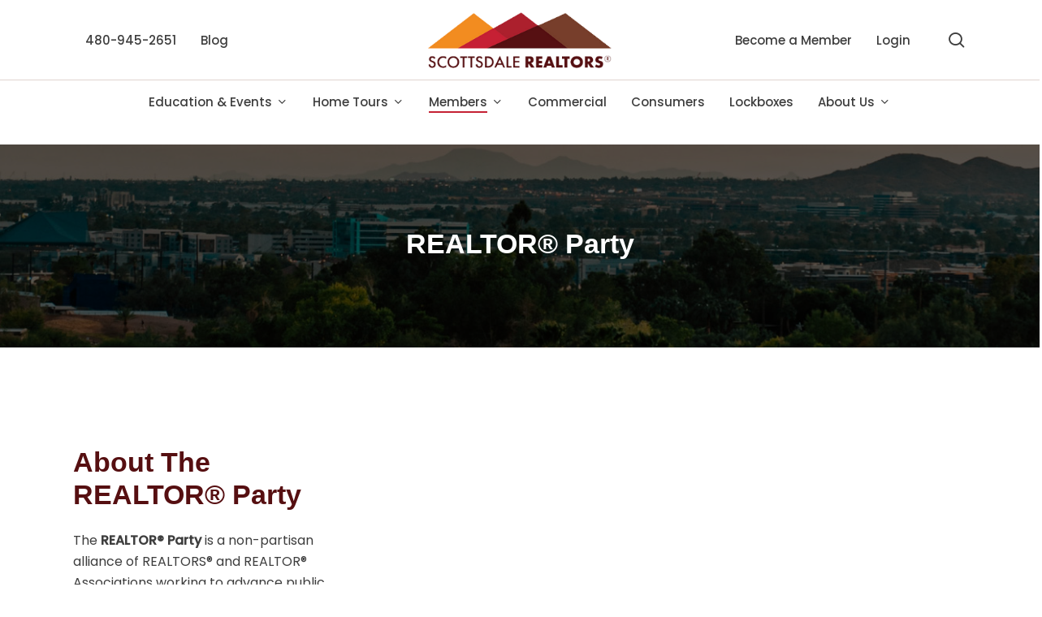

--- FILE ---
content_type: text/html; charset=UTF-8
request_url: https://www.scottsdalerealtors.org/realtor-party-2/
body_size: 27905
content:
<!doctype html>
<html lang="en-US" class="no-js">
<head>
	<meta charset="UTF-8">
	<meta name="viewport" content="width=device-width, initial-scale=1, maximum-scale=1, user-scalable=0" /><meta name='robots' content='index, follow, max-image-preview:large, max-snippet:-1, max-video-preview:-1' />
	<style>img:is([sizes="auto" i], [sizes^="auto," i]) { contain-intrinsic-size: 3000px 1500px }</style>
	
	<!-- This site is optimized with the Yoast SEO plugin v26.8 - https://yoast.com/product/yoast-seo-wordpress/ -->
	<title>REALTOR® Party - Scottsdale REALTORS®</title>
	<link rel="canonical" href="https://www.scottsdalerealtors.org/realtor-party-2/" />
	<meta property="og:locale" content="en_US" />
	<meta property="og:type" content="article" />
	<meta property="og:title" content="REALTOR® Party - Scottsdale REALTORS®" />
	<meta property="og:url" content="https://www.scottsdalerealtors.org/realtor-party-2/" />
	<meta property="og:site_name" content="Scottsdale REALTORS®" />
	<meta property="article:modified_time" content="2025-12-18T18:38:08+00:00" />
	<meta name="twitter:card" content="summary_large_image" />
	<meta name="twitter:label1" content="Est. reading time" />
	<meta name="twitter:data1" content="2 minutes" />
	<script type="application/ld+json" class="yoast-schema-graph">{"@context":"https://schema.org","@graph":[{"@type":"WebPage","@id":"https://www.scottsdalerealtors.org/realtor-party-2/","url":"https://www.scottsdalerealtors.org/realtor-party-2/","name":"REALTOR® Party - Scottsdale REALTORS®","isPartOf":{"@id":"https://www.scottsdalerealtors.org/#website"},"datePublished":"2020-07-15T23:06:19+00:00","dateModified":"2025-12-18T18:38:08+00:00","breadcrumb":{"@id":"https://www.scottsdalerealtors.org/realtor-party-2/#breadcrumb"},"inLanguage":"en-US","potentialAction":[{"@type":"ReadAction","target":["https://www.scottsdalerealtors.org/realtor-party-2/"]}]},{"@type":"BreadcrumbList","@id":"https://www.scottsdalerealtors.org/realtor-party-2/#breadcrumb","itemListElement":[{"@type":"ListItem","position":1,"name":"Home","item":"https://www.scottsdalerealtors.org/"},{"@type":"ListItem","position":2,"name":"REALTOR® Party"}]},{"@type":"WebSite","@id":"https://www.scottsdalerealtors.org/#website","url":"https://www.scottsdalerealtors.org/","name":"Scottsdale REALTORS®","description":"The Scottsdale Area Association of REALTORS® (SAAR) is a 501(c)(6) non-profit trade association serving over 8,500 REALTOR® members and 350 Affiliate members.","potentialAction":[{"@type":"SearchAction","target":{"@type":"EntryPoint","urlTemplate":"https://www.scottsdalerealtors.org/?s={search_term_string}"},"query-input":{"@type":"PropertyValueSpecification","valueRequired":true,"valueName":"search_term_string"}}],"inLanguage":"en-US"}]}</script>
	<!-- / Yoast SEO plugin. -->


<link rel='dns-prefetch' href='//www.scottsdalerealtors.org' />
<link rel='dns-prefetch' href='//fonts.googleapis.com' />
<link rel="alternate" type="application/rss+xml" title="Scottsdale REALTORS® &raquo; Feed" href="https://www.scottsdalerealtors.org/feed/" />
<link rel="alternate" type="application/rss+xml" title="Scottsdale REALTORS® &raquo; Comments Feed" href="https://www.scottsdalerealtors.org/comments/feed/" />
<script type="text/javascript">
/* <![CDATA[ */
window._wpemojiSettings = {"baseUrl":"https:\/\/s.w.org\/images\/core\/emoji\/16.0.1\/72x72\/","ext":".png","svgUrl":"https:\/\/s.w.org\/images\/core\/emoji\/16.0.1\/svg\/","svgExt":".svg","source":{"concatemoji":"https:\/\/www.scottsdalerealtors.org\/wp-includes\/js\/wp-emoji-release.min.js?ver=9ce1dfc596dc0db3fe9492b0e6e43dfc"}};
/*! This file is auto-generated */
!function(s,n){var o,i,e;function c(e){try{var t={supportTests:e,timestamp:(new Date).valueOf()};sessionStorage.setItem(o,JSON.stringify(t))}catch(e){}}function p(e,t,n){e.clearRect(0,0,e.canvas.width,e.canvas.height),e.fillText(t,0,0);var t=new Uint32Array(e.getImageData(0,0,e.canvas.width,e.canvas.height).data),a=(e.clearRect(0,0,e.canvas.width,e.canvas.height),e.fillText(n,0,0),new Uint32Array(e.getImageData(0,0,e.canvas.width,e.canvas.height).data));return t.every(function(e,t){return e===a[t]})}function u(e,t){e.clearRect(0,0,e.canvas.width,e.canvas.height),e.fillText(t,0,0);for(var n=e.getImageData(16,16,1,1),a=0;a<n.data.length;a++)if(0!==n.data[a])return!1;return!0}function f(e,t,n,a){switch(t){case"flag":return n(e,"\ud83c\udff3\ufe0f\u200d\u26a7\ufe0f","\ud83c\udff3\ufe0f\u200b\u26a7\ufe0f")?!1:!n(e,"\ud83c\udde8\ud83c\uddf6","\ud83c\udde8\u200b\ud83c\uddf6")&&!n(e,"\ud83c\udff4\udb40\udc67\udb40\udc62\udb40\udc65\udb40\udc6e\udb40\udc67\udb40\udc7f","\ud83c\udff4\u200b\udb40\udc67\u200b\udb40\udc62\u200b\udb40\udc65\u200b\udb40\udc6e\u200b\udb40\udc67\u200b\udb40\udc7f");case"emoji":return!a(e,"\ud83e\udedf")}return!1}function g(e,t,n,a){var r="undefined"!=typeof WorkerGlobalScope&&self instanceof WorkerGlobalScope?new OffscreenCanvas(300,150):s.createElement("canvas"),o=r.getContext("2d",{willReadFrequently:!0}),i=(o.textBaseline="top",o.font="600 32px Arial",{});return e.forEach(function(e){i[e]=t(o,e,n,a)}),i}function t(e){var t=s.createElement("script");t.src=e,t.defer=!0,s.head.appendChild(t)}"undefined"!=typeof Promise&&(o="wpEmojiSettingsSupports",i=["flag","emoji"],n.supports={everything:!0,everythingExceptFlag:!0},e=new Promise(function(e){s.addEventListener("DOMContentLoaded",e,{once:!0})}),new Promise(function(t){var n=function(){try{var e=JSON.parse(sessionStorage.getItem(o));if("object"==typeof e&&"number"==typeof e.timestamp&&(new Date).valueOf()<e.timestamp+604800&&"object"==typeof e.supportTests)return e.supportTests}catch(e){}return null}();if(!n){if("undefined"!=typeof Worker&&"undefined"!=typeof OffscreenCanvas&&"undefined"!=typeof URL&&URL.createObjectURL&&"undefined"!=typeof Blob)try{var e="postMessage("+g.toString()+"("+[JSON.stringify(i),f.toString(),p.toString(),u.toString()].join(",")+"));",a=new Blob([e],{type:"text/javascript"}),r=new Worker(URL.createObjectURL(a),{name:"wpTestEmojiSupports"});return void(r.onmessage=function(e){c(n=e.data),r.terminate(),t(n)})}catch(e){}c(n=g(i,f,p,u))}t(n)}).then(function(e){for(var t in e)n.supports[t]=e[t],n.supports.everything=n.supports.everything&&n.supports[t],"flag"!==t&&(n.supports.everythingExceptFlag=n.supports.everythingExceptFlag&&n.supports[t]);n.supports.everythingExceptFlag=n.supports.everythingExceptFlag&&!n.supports.flag,n.DOMReady=!1,n.readyCallback=function(){n.DOMReady=!0}}).then(function(){return e}).then(function(){var e;n.supports.everything||(n.readyCallback(),(e=n.source||{}).concatemoji?t(e.concatemoji):e.wpemoji&&e.twemoji&&(t(e.twemoji),t(e.wpemoji)))}))}((window,document),window._wpemojiSettings);
/* ]]> */
</script>
<link rel='stylesheet' id='ai1ec_style-css' href='//www.scottsdalerealtors.org/wp-content/plugins/all-in-one-event-calendar/cache/028ebe57_ai1ec_parsed_css.css?ver=3.0.0' type='text/css' media='all' />
<link rel='stylesheet' id='vc_extensions_admin_individual_hotspot-css' href='https://www.scottsdalerealtors.org/wp-content/plugins/vc-extensions-hotspot/css/admin_icon.css?ver=9ce1dfc596dc0db3fe9492b0e6e43dfc' type='text/css' media='all' />
<link rel='stylesheet' id='ga_appointments_calendar_css-css' href='https://www.scottsdalerealtors.org/wp-content/plugins/gAppointments/assets/calendar.css?ver=1.2.6' type='text/css' media='all' />
<link rel='stylesheet' id='ga_appointments_schedule_css-css' href='https://www.scottsdalerealtors.org/wp-content/plugins/gAppointments/assets/schedule.css?ver=1.2.6' type='text/css' media='all' />
<link rel='stylesheet' id='ga_appointments_calendar_css_grid-css' href='https://www.scottsdalerealtors.org/wp-content/plugins/gAppointments/assets/grid.css?ver=1.2.6' type='text/css' media='all' />
<link rel='stylesheet' id='dashicons-css' href='https://www.scottsdalerealtors.org/wp-includes/css/dashicons.min.css?ver=9ce1dfc596dc0db3fe9492b0e6e43dfc' type='text/css' media='all' />
<link rel='stylesheet' id='ga-font-awesome-css' href='https://www.scottsdalerealtors.org/wp-content/plugins/gAppointments/assets/font-awesome.min.css?ver=1.2.6' type='text/css' media='all' />
<style id='wp-emoji-styles-inline-css' type='text/css'>

	img.wp-smiley, img.emoji {
		display: inline !important;
		border: none !important;
		box-shadow: none !important;
		height: 1em !important;
		width: 1em !important;
		margin: 0 0.07em !important;
		vertical-align: -0.1em !important;
		background: none !important;
		padding: 0 !important;
	}
</style>
<link rel='stylesheet' id='wp-block-library-css' href='https://www.scottsdalerealtors.org/wp-includes/css/dist/block-library/style.min.css?ver=9ce1dfc596dc0db3fe9492b0e6e43dfc' type='text/css' media='all' />
<style id='global-styles-inline-css' type='text/css'>
:root{--wp--preset--aspect-ratio--square: 1;--wp--preset--aspect-ratio--4-3: 4/3;--wp--preset--aspect-ratio--3-4: 3/4;--wp--preset--aspect-ratio--3-2: 3/2;--wp--preset--aspect-ratio--2-3: 2/3;--wp--preset--aspect-ratio--16-9: 16/9;--wp--preset--aspect-ratio--9-16: 9/16;--wp--preset--color--black: #000000;--wp--preset--color--cyan-bluish-gray: #abb8c3;--wp--preset--color--white: #ffffff;--wp--preset--color--pale-pink: #f78da7;--wp--preset--color--vivid-red: #cf2e2e;--wp--preset--color--luminous-vivid-orange: #ff6900;--wp--preset--color--luminous-vivid-amber: #fcb900;--wp--preset--color--light-green-cyan: #7bdcb5;--wp--preset--color--vivid-green-cyan: #00d084;--wp--preset--color--pale-cyan-blue: #8ed1fc;--wp--preset--color--vivid-cyan-blue: #0693e3;--wp--preset--color--vivid-purple: #9b51e0;--wp--preset--gradient--vivid-cyan-blue-to-vivid-purple: linear-gradient(135deg,rgba(6,147,227,1) 0%,rgb(155,81,224) 100%);--wp--preset--gradient--light-green-cyan-to-vivid-green-cyan: linear-gradient(135deg,rgb(122,220,180) 0%,rgb(0,208,130) 100%);--wp--preset--gradient--luminous-vivid-amber-to-luminous-vivid-orange: linear-gradient(135deg,rgba(252,185,0,1) 0%,rgba(255,105,0,1) 100%);--wp--preset--gradient--luminous-vivid-orange-to-vivid-red: linear-gradient(135deg,rgba(255,105,0,1) 0%,rgb(207,46,46) 100%);--wp--preset--gradient--very-light-gray-to-cyan-bluish-gray: linear-gradient(135deg,rgb(238,238,238) 0%,rgb(169,184,195) 100%);--wp--preset--gradient--cool-to-warm-spectrum: linear-gradient(135deg,rgb(74,234,220) 0%,rgb(151,120,209) 20%,rgb(207,42,186) 40%,rgb(238,44,130) 60%,rgb(251,105,98) 80%,rgb(254,248,76) 100%);--wp--preset--gradient--blush-light-purple: linear-gradient(135deg,rgb(255,206,236) 0%,rgb(152,150,240) 100%);--wp--preset--gradient--blush-bordeaux: linear-gradient(135deg,rgb(254,205,165) 0%,rgb(254,45,45) 50%,rgb(107,0,62) 100%);--wp--preset--gradient--luminous-dusk: linear-gradient(135deg,rgb(255,203,112) 0%,rgb(199,81,192) 50%,rgb(65,88,208) 100%);--wp--preset--gradient--pale-ocean: linear-gradient(135deg,rgb(255,245,203) 0%,rgb(182,227,212) 50%,rgb(51,167,181) 100%);--wp--preset--gradient--electric-grass: linear-gradient(135deg,rgb(202,248,128) 0%,rgb(113,206,126) 100%);--wp--preset--gradient--midnight: linear-gradient(135deg,rgb(2,3,129) 0%,rgb(40,116,252) 100%);--wp--preset--font-size--small: 13px;--wp--preset--font-size--medium: 20px;--wp--preset--font-size--large: 36px;--wp--preset--font-size--x-large: 42px;--wp--preset--spacing--20: 0.44rem;--wp--preset--spacing--30: 0.67rem;--wp--preset--spacing--40: 1rem;--wp--preset--spacing--50: 1.5rem;--wp--preset--spacing--60: 2.25rem;--wp--preset--spacing--70: 3.38rem;--wp--preset--spacing--80: 5.06rem;--wp--preset--shadow--natural: 6px 6px 9px rgba(0, 0, 0, 0.2);--wp--preset--shadow--deep: 12px 12px 50px rgba(0, 0, 0, 0.4);--wp--preset--shadow--sharp: 6px 6px 0px rgba(0, 0, 0, 0.2);--wp--preset--shadow--outlined: 6px 6px 0px -3px rgba(255, 255, 255, 1), 6px 6px rgba(0, 0, 0, 1);--wp--preset--shadow--crisp: 6px 6px 0px rgba(0, 0, 0, 1);}:root { --wp--style--global--content-size: 1300px;--wp--style--global--wide-size: 1300px; }:where(body) { margin: 0; }.wp-site-blocks > .alignleft { float: left; margin-right: 2em; }.wp-site-blocks > .alignright { float: right; margin-left: 2em; }.wp-site-blocks > .aligncenter { justify-content: center; margin-left: auto; margin-right: auto; }:where(.is-layout-flex){gap: 0.5em;}:where(.is-layout-grid){gap: 0.5em;}.is-layout-flow > .alignleft{float: left;margin-inline-start: 0;margin-inline-end: 2em;}.is-layout-flow > .alignright{float: right;margin-inline-start: 2em;margin-inline-end: 0;}.is-layout-flow > .aligncenter{margin-left: auto !important;margin-right: auto !important;}.is-layout-constrained > .alignleft{float: left;margin-inline-start: 0;margin-inline-end: 2em;}.is-layout-constrained > .alignright{float: right;margin-inline-start: 2em;margin-inline-end: 0;}.is-layout-constrained > .aligncenter{margin-left: auto !important;margin-right: auto !important;}.is-layout-constrained > :where(:not(.alignleft):not(.alignright):not(.alignfull)){max-width: var(--wp--style--global--content-size);margin-left: auto !important;margin-right: auto !important;}.is-layout-constrained > .alignwide{max-width: var(--wp--style--global--wide-size);}body .is-layout-flex{display: flex;}.is-layout-flex{flex-wrap: wrap;align-items: center;}.is-layout-flex > :is(*, div){margin: 0;}body .is-layout-grid{display: grid;}.is-layout-grid > :is(*, div){margin: 0;}body{padding-top: 0px;padding-right: 0px;padding-bottom: 0px;padding-left: 0px;}:root :where(.wp-element-button, .wp-block-button__link){background-color: #32373c;border-width: 0;color: #fff;font-family: inherit;font-size: inherit;line-height: inherit;padding: calc(0.667em + 2px) calc(1.333em + 2px);text-decoration: none;}.has-black-color{color: var(--wp--preset--color--black) !important;}.has-cyan-bluish-gray-color{color: var(--wp--preset--color--cyan-bluish-gray) !important;}.has-white-color{color: var(--wp--preset--color--white) !important;}.has-pale-pink-color{color: var(--wp--preset--color--pale-pink) !important;}.has-vivid-red-color{color: var(--wp--preset--color--vivid-red) !important;}.has-luminous-vivid-orange-color{color: var(--wp--preset--color--luminous-vivid-orange) !important;}.has-luminous-vivid-amber-color{color: var(--wp--preset--color--luminous-vivid-amber) !important;}.has-light-green-cyan-color{color: var(--wp--preset--color--light-green-cyan) !important;}.has-vivid-green-cyan-color{color: var(--wp--preset--color--vivid-green-cyan) !important;}.has-pale-cyan-blue-color{color: var(--wp--preset--color--pale-cyan-blue) !important;}.has-vivid-cyan-blue-color{color: var(--wp--preset--color--vivid-cyan-blue) !important;}.has-vivid-purple-color{color: var(--wp--preset--color--vivid-purple) !important;}.has-black-background-color{background-color: var(--wp--preset--color--black) !important;}.has-cyan-bluish-gray-background-color{background-color: var(--wp--preset--color--cyan-bluish-gray) !important;}.has-white-background-color{background-color: var(--wp--preset--color--white) !important;}.has-pale-pink-background-color{background-color: var(--wp--preset--color--pale-pink) !important;}.has-vivid-red-background-color{background-color: var(--wp--preset--color--vivid-red) !important;}.has-luminous-vivid-orange-background-color{background-color: var(--wp--preset--color--luminous-vivid-orange) !important;}.has-luminous-vivid-amber-background-color{background-color: var(--wp--preset--color--luminous-vivid-amber) !important;}.has-light-green-cyan-background-color{background-color: var(--wp--preset--color--light-green-cyan) !important;}.has-vivid-green-cyan-background-color{background-color: var(--wp--preset--color--vivid-green-cyan) !important;}.has-pale-cyan-blue-background-color{background-color: var(--wp--preset--color--pale-cyan-blue) !important;}.has-vivid-cyan-blue-background-color{background-color: var(--wp--preset--color--vivid-cyan-blue) !important;}.has-vivid-purple-background-color{background-color: var(--wp--preset--color--vivid-purple) !important;}.has-black-border-color{border-color: var(--wp--preset--color--black) !important;}.has-cyan-bluish-gray-border-color{border-color: var(--wp--preset--color--cyan-bluish-gray) !important;}.has-white-border-color{border-color: var(--wp--preset--color--white) !important;}.has-pale-pink-border-color{border-color: var(--wp--preset--color--pale-pink) !important;}.has-vivid-red-border-color{border-color: var(--wp--preset--color--vivid-red) !important;}.has-luminous-vivid-orange-border-color{border-color: var(--wp--preset--color--luminous-vivid-orange) !important;}.has-luminous-vivid-amber-border-color{border-color: var(--wp--preset--color--luminous-vivid-amber) !important;}.has-light-green-cyan-border-color{border-color: var(--wp--preset--color--light-green-cyan) !important;}.has-vivid-green-cyan-border-color{border-color: var(--wp--preset--color--vivid-green-cyan) !important;}.has-pale-cyan-blue-border-color{border-color: var(--wp--preset--color--pale-cyan-blue) !important;}.has-vivid-cyan-blue-border-color{border-color: var(--wp--preset--color--vivid-cyan-blue) !important;}.has-vivid-purple-border-color{border-color: var(--wp--preset--color--vivid-purple) !important;}.has-vivid-cyan-blue-to-vivid-purple-gradient-background{background: var(--wp--preset--gradient--vivid-cyan-blue-to-vivid-purple) !important;}.has-light-green-cyan-to-vivid-green-cyan-gradient-background{background: var(--wp--preset--gradient--light-green-cyan-to-vivid-green-cyan) !important;}.has-luminous-vivid-amber-to-luminous-vivid-orange-gradient-background{background: var(--wp--preset--gradient--luminous-vivid-amber-to-luminous-vivid-orange) !important;}.has-luminous-vivid-orange-to-vivid-red-gradient-background{background: var(--wp--preset--gradient--luminous-vivid-orange-to-vivid-red) !important;}.has-very-light-gray-to-cyan-bluish-gray-gradient-background{background: var(--wp--preset--gradient--very-light-gray-to-cyan-bluish-gray) !important;}.has-cool-to-warm-spectrum-gradient-background{background: var(--wp--preset--gradient--cool-to-warm-spectrum) !important;}.has-blush-light-purple-gradient-background{background: var(--wp--preset--gradient--blush-light-purple) !important;}.has-blush-bordeaux-gradient-background{background: var(--wp--preset--gradient--blush-bordeaux) !important;}.has-luminous-dusk-gradient-background{background: var(--wp--preset--gradient--luminous-dusk) !important;}.has-pale-ocean-gradient-background{background: var(--wp--preset--gradient--pale-ocean) !important;}.has-electric-grass-gradient-background{background: var(--wp--preset--gradient--electric-grass) !important;}.has-midnight-gradient-background{background: var(--wp--preset--gradient--midnight) !important;}.has-small-font-size{font-size: var(--wp--preset--font-size--small) !important;}.has-medium-font-size{font-size: var(--wp--preset--font-size--medium) !important;}.has-large-font-size{font-size: var(--wp--preset--font-size--large) !important;}.has-x-large-font-size{font-size: var(--wp--preset--font-size--x-large) !important;}
:where(.wp-block-post-template.is-layout-flex){gap: 1.25em;}:where(.wp-block-post-template.is-layout-grid){gap: 1.25em;}
:where(.wp-block-columns.is-layout-flex){gap: 2em;}:where(.wp-block-columns.is-layout-grid){gap: 2em;}
:root :where(.wp-block-pullquote){font-size: 1.5em;line-height: 1.6;}
</style>
<link rel='stylesheet' id='rs-plugin-settings-css' href='https://www.scottsdalerealtors.org/wp-content/plugins/revslider/public/assets/css/rs6.css?ver=6.3.4' type='text/css' media='all' />
<style id='rs-plugin-settings-inline-css' type='text/css'>
#rs-demo-id {}
</style>
<link rel='stylesheet' id='font-awesome-css' href='https://www.scottsdalerealtors.org/wp-content/themes/salient/css/font-awesome-legacy.min.css?ver=4.7.1' type='text/css' media='all' />
<link rel='stylesheet' id='salient-grid-system-css' href='https://www.scottsdalerealtors.org/wp-content/themes/salient/css/build/grid-system.css?ver=17.2.0' type='text/css' media='all' />
<link rel='stylesheet' id='main-styles-css' href='https://www.scottsdalerealtors.org/wp-content/themes/salient/css/build/style.css?ver=17.2.0' type='text/css' media='all' />
<link rel='stylesheet' id='nectar-header-layout-centered-bottom-bar-css' href='https://www.scottsdalerealtors.org/wp-content/themes/salient/css/build/header/header-layout-centered-bottom-bar.css?ver=17.2.0' type='text/css' media='all' />
<link rel='stylesheet' id='nectar-element-fancy-unordered-list-css' href='https://www.scottsdalerealtors.org/wp-content/themes/salient/css/build/elements/element-fancy-unordered-list.css?ver=17.2.0' type='text/css' media='all' />
<link rel='stylesheet' id='nectar_default_font_open_sans-css' href='https://fonts.googleapis.com/css?family=Open+Sans%3A300%2C400%2C600%2C700&#038;subset=latin%2Clatin-ext' type='text/css' media='all' />
<link rel='stylesheet' id='responsive-css' href='https://www.scottsdalerealtors.org/wp-content/themes/salient/css/build/responsive.css?ver=17.2.0' type='text/css' media='all' />
<link rel='stylesheet' id='skin-material-css' href='https://www.scottsdalerealtors.org/wp-content/themes/salient/css/build/skin-material.css?ver=17.2.0' type='text/css' media='all' />
<link rel='stylesheet' id='salient-wp-menu-dynamic-css' href='https://www.scottsdalerealtors.org/wp-content/uploads/salient/menu-dynamic.css?ver=5952' type='text/css' media='all' />
<link rel='stylesheet' id='cpcff_loader-css' href='https://www.scottsdalerealtors.org/wp-content/plugins/calculated-fields-form/css/loader.css?ver=5.4.3.3' type='text/css' media='all' />
<link rel='stylesheet' id='js_composer_front-css' href='https://www.scottsdalerealtors.org/wp-content/themes/salient/css/build/plugins/js_composer.css?ver=17.2.0' type='text/css' media='all' />
<link rel='stylesheet' id='dynamic-css-css' href='https://www.scottsdalerealtors.org/wp-content/themes/salient/css/salient-dynamic-styles.css?ver=8905' type='text/css' media='all' />
<style id='dynamic-css-inline-css' type='text/css'>
#page-header-bg h1,#page-header-bg .subheader,.nectar-box-roll .overlaid-content h1,.nectar-box-roll .overlaid-content .subheader,#page-header-bg #portfolio-nav a i,body .section-title #portfolio-nav a:hover i,.page-header-no-bg h1,.page-header-no-bg span,#page-header-bg #portfolio-nav a i,#page-header-bg span,#page-header-bg #single-below-header a:hover,#page-header-bg #single-below-header a:focus,#page-header-bg.fullscreen-header .author-section a{color:#ffffff!important;}body #page-header-bg .pinterest-share i,body #page-header-bg .facebook-share i,body #page-header-bg .linkedin-share i,body #page-header-bg .twitter-share i,body #page-header-bg .google-plus-share i,body #page-header-bg .icon-salient-heart,body #page-header-bg .icon-salient-heart-2{color:#ffffff;}#page-header-bg[data-post-hs="default_minimal"] .inner-wrap > a:not(:hover){color:#ffffff;border-color:rgba(255,255,255,0.4);}.single #page-header-bg #single-below-header > span{border-color:rgba(255,255,255,0.4);}body .section-title #portfolio-nav a:hover i{opacity:0.75;}.single #page-header-bg .blog-title #single-meta .nectar-social.hover > div a,.single #page-header-bg .blog-title #single-meta > div a,.single #page-header-bg .blog-title #single-meta ul .n-shortcode a,#page-header-bg .blog-title #single-meta .nectar-social.hover .share-btn{border-color:rgba(255,255,255,0.4);}.single #page-header-bg .blog-title #single-meta .nectar-social.hover > div a:hover,#page-header-bg .blog-title #single-meta .nectar-social.hover .share-btn:hover,.single #page-header-bg .blog-title #single-meta div > a:hover,.single #page-header-bg .blog-title #single-meta ul .n-shortcode a:hover,.single #page-header-bg .blog-title #single-meta ul li:not(.meta-share-count):hover > a{border-color:rgba(255,255,255,1);}.single #page-header-bg #single-meta div span,.single #page-header-bg #single-meta > div a,.single #page-header-bg #single-meta > div i{color:#ffffff!important;}.single #page-header-bg #single-meta ul .meta-share-count .nectar-social a i{color:rgba(255,255,255,0.7)!important;}.single #page-header-bg #single-meta ul .meta-share-count .nectar-social a:hover i{color:rgba(255,255,255,1)!important;}@media only screen and (min-width:1000px){body #ajax-content-wrap.no-scroll{min-height:calc(100vh - 149px);height:calc(100vh - 149px)!important;}}@media only screen and (min-width:1000px){#page-header-wrap.fullscreen-header,#page-header-wrap.fullscreen-header #page-header-bg,html:not(.nectar-box-roll-loaded) .nectar-box-roll > #page-header-bg.fullscreen-header,.nectar_fullscreen_zoom_recent_projects,#nectar_fullscreen_rows:not(.afterLoaded) > div{height:calc(100vh - 148px);}.wpb_row.vc_row-o-full-height.top-level,.wpb_row.vc_row-o-full-height.top-level > .col.span_12{min-height:calc(100vh - 148px);}html:not(.nectar-box-roll-loaded) .nectar-box-roll > #page-header-bg.fullscreen-header{top:149px;}.nectar-slider-wrap[data-fullscreen="true"]:not(.loaded),.nectar-slider-wrap[data-fullscreen="true"]:not(.loaded) .swiper-container{height:calc(100vh - 147px)!important;}.admin-bar .nectar-slider-wrap[data-fullscreen="true"]:not(.loaded),.admin-bar .nectar-slider-wrap[data-fullscreen="true"]:not(.loaded) .swiper-container{height:calc(100vh - 147px - 32px)!important;}}.admin-bar[class*="page-template-template-no-header"] .wpb_row.vc_row-o-full-height.top-level,.admin-bar[class*="page-template-template-no-header"] .wpb_row.vc_row-o-full-height.top-level > .col.span_12{min-height:calc(100vh - 32px);}body[class*="page-template-template-no-header"] .wpb_row.vc_row-o-full-height.top-level,body[class*="page-template-template-no-header"] .wpb_row.vc_row-o-full-height.top-level > .col.span_12{min-height:100vh;}@media only screen and (max-width:999px){.using-mobile-browser #nectar_fullscreen_rows:not(.afterLoaded):not([data-mobile-disable="on"]) > div{height:calc(100vh - 116px);}.using-mobile-browser .wpb_row.vc_row-o-full-height.top-level,.using-mobile-browser .wpb_row.vc_row-o-full-height.top-level > .col.span_12,[data-permanent-transparent="1"].using-mobile-browser .wpb_row.vc_row-o-full-height.top-level,[data-permanent-transparent="1"].using-mobile-browser .wpb_row.vc_row-o-full-height.top-level > .col.span_12{min-height:calc(100vh - 116px);}html:not(.nectar-box-roll-loaded) .nectar-box-roll > #page-header-bg.fullscreen-header,.nectar_fullscreen_zoom_recent_projects,.nectar-slider-wrap[data-fullscreen="true"]:not(.loaded),.nectar-slider-wrap[data-fullscreen="true"]:not(.loaded) .swiper-container,#nectar_fullscreen_rows:not(.afterLoaded):not([data-mobile-disable="on"]) > div{height:calc(100vh - 63px);}.wpb_row.vc_row-o-full-height.top-level,.wpb_row.vc_row-o-full-height.top-level > .col.span_12{min-height:calc(100vh - 63px);}body[data-transparent-header="false"] #ajax-content-wrap.no-scroll{min-height:calc(100vh - 63px);height:calc(100vh - 63px);}}#nectar_fullscreen_rows{background-color:transparent;}.wpb_column[data-border-radius="5px"],.wpb_column[data-border-radius="5px"] > .vc_column-inner,.wpb_column[data-border-radius="5px"] > .vc_column-inner > .column-link,.wpb_column[data-border-radius="5px"] > .vc_column-inner > .column-bg-overlay-wrap,.wpb_column[data-border-radius="5px"] > .vc_column-inner > .column-image-bg-wrap[data-bg-animation="zoom-out-reveal"],.wpb_column[data-border-radius="5px"] > .vc_column-inner > .column-image-bg-wrap .column-image-bg,.wpb_column[data-border-radius="5px"] > .vc_column-inner > .column-image-bg-wrap[data-n-parallax-bg="true"],.wpb_column[data-border-radius="5px"] > .n-sticky > .vc_column-inner,.wpb_column[data-border-radius="5px"] > .n-sticky > .vc_column-inner > .column-bg-overlay-wrap{border-radius:5px;}.col.padding-5-percent > .vc_column-inner,.col.padding-5-percent > .n-sticky > .vc_column-inner{padding:calc(600px * 0.06);}@media only screen and (max-width:690px){.col.padding-5-percent > .vc_column-inner,.col.padding-5-percent > .n-sticky > .vc_column-inner{padding:calc(100vw * 0.06);}}@media only screen and (min-width:1000px){.col.padding-5-percent > .vc_column-inner,.col.padding-5-percent > .n-sticky > .vc_column-inner{padding:calc((100vw - 180px) * 0.05);}.column_container:not(.vc_col-sm-12) .col.padding-5-percent > .vc_column-inner{padding:calc((100vw - 180px) * 0.025);}}@media only screen and (min-width:1425px){.col.padding-5-percent > .vc_column-inner{padding:calc(1245px * 0.05);}.column_container:not(.vc_col-sm-12) .col.padding-5-percent > .vc_column-inner{padding:calc(1245px * 0.025);}}.full-width-content .col.padding-5-percent > .vc_column-inner{padding:calc(100vw * 0.05);}@media only screen and (max-width:999px){.full-width-content .col.padding-5-percent > .vc_column-inner{padding:calc(100vw * 0.06);}}@media only screen and (min-width:1000px){.full-width-content .column_container:not(.vc_col-sm-12) .col.padding-5-percent > .vc_column-inner{padding:calc(100vw * 0.025);}}body[data-aie] .col[data-padding-pos="right"] > .vc_column-inner,body #ajax-content-wrap .col[data-padding-pos="right"] > .vc_column-inner,#ajax-content-wrap .col[data-padding-pos="right"] > .n-sticky > .vc_column-inner{padding-left:0;padding-top:0;padding-bottom:0}#ajax-content-wrap .col[data-padding-pos="left-right"] > .vc_column-inner,#ajax-content-wrap .col[data-padding-pos="left-right"] > .n-sticky > .vc_column-inner{padding-top:0;padding-bottom:0}.img-with-aniamtion-wrap[data-max-width="75%"].right .inner{display:inline-block;}.nectar-split-heading .heading-line{display:block;overflow:hidden;position:relative}.nectar-split-heading .heading-line >div{display:block;transform:translateY(200%);-webkit-transform:translateY(200%)}.nectar-split-heading h1{margin-bottom:0}.centered-text .nectar-split-heading[data-animation-type="line-reveal-by-space"] h1,.centered-text .nectar-split-heading[data-animation-type="line-reveal-by-space"] h2,.centered-text .nectar-split-heading[data-animation-type="line-reveal-by-space"] h3,.centered-text .nectar-split-heading[data-animation-type="line-reveal-by-space"] h4{margin:0 auto;}.nectar-split-heading[data-animation-type="line-reveal-by-space"]:not(.markup-generated){opacity:0;}.nectar-split-heading[data-animation-type="line-reveal-by-space"]:not(.markup-generated).animated-in{opacity:1;}@media only screen and (max-width:999px){.nectar-split-heading[data-m-rm-animation="true"]{opacity:1!important;}}.nectar-split-heading[data-animation-type="line-reveal-by-space"] > * > span{position:relative;display:inline-block;overflow:hidden;}.nectar-split-heading[data-animation-type="line-reveal-by-space"] span{vertical-align:bottom;}.nectar-split-heading[data-animation-type="line-reveal-by-space"] span{line-height:1.2;}@media only screen and (min-width:1000px){.nectar-split-heading[data-animation-type="line-reveal-by-space"]:not(.markup-generated) > *{line-height:1.2;}}@media only screen and (max-width:999px){.nectar-split-heading[data-animation-type="line-reveal-by-space"]:not([data-m-rm-animation="true"]):not(.markup-generated) > *{line-height:1.2;}}.nectar-split-heading[data-animation-type="line-reveal-by-space"][data-stagger="true"]:not([data-text-effect*="letter-reveal"]) span .inner{transition:transform 1.2s cubic-bezier(0.25,1,0.5,1),opacity 1.2s cubic-bezier(0.25,1,0.5,1);}.nectar-split-heading[data-animation-type="line-reveal-by-space"] span .inner{position:relative;display:inline-block;-webkit-transform:translateY(1.3em);transform:translateY(1.3em);}.nectar-split-heading[data-animation-type="line-reveal-by-space"] span .inner.animated{-webkit-transform:none;transform:none;opacity:1;}.nectar-split-heading[data-animation-type="line-reveal-by-space"][data-align="left"]{display:flex;justify-content:flex-start;}.nectar-split-heading[data-animation-type="line-reveal-by-space"][data-align="center"]{display:flex;justify-content:center;}.nectar-split-heading[data-animation-type="line-reveal-by-space"][data-align="right"]{display:flex;justify-content:flex-end;}@media only screen and (max-width:999px){.nectar-split-heading[data-animation-type="line-reveal-by-space"][data-m-align="left"]{display:flex;justify-content:flex-start;}.nectar-split-heading[data-animation-type="line-reveal-by-space"][data-m-align="center"]{display:flex;justify-content:center;}.nectar-split-heading[data-animation-type="line-reveal-by-space"][data-m-align="right"]{display:flex;justify-content:flex-end;}}@media only screen and (max-width:999px){body .vc_row-fluid:not(.full-width-content) > .span_12 .vc_col-sm-2:not(:last-child):not([class*="vc_col-xs-"]){margin-bottom:25px;}}@media only screen and (min-width :691px) and (max-width :999px){body .vc_col-sm-2{width:31.2%;margin-left:3.1%;}body .full-width-content .vc_col-sm-2{width:33.3%;margin-left:0;}.vc_row-fluid .vc_col-sm-2[class*="vc_col-sm-"]:first-child:not([class*="offset"]),.vc_row-fluid .vc_col-sm-2[class*="vc_col-sm-"]:nth-child(3n+4):not([class*="offset"]){margin-left:0;}}@media only screen and (max-width :690px){body .vc_row-fluid .vc_col-sm-2:not([class*="vc_col-xs"]),body .vc_row-fluid.full-width-content .vc_col-sm-2:not([class*="vc_col-xs"]){width:50%;}.vc_row-fluid .vc_col-sm-2[class*="vc_col-sm-"]:first-child:not([class*="offset"]),.vc_row-fluid .vc_col-sm-2[class*="vc_col-sm-"]:nth-child(2n+3):not([class*="offset"]){margin-left:0;}}.screen-reader-text,.nectar-skip-to-content:not(:focus){border:0;clip:rect(1px,1px,1px,1px);clip-path:inset(50%);height:1px;margin:-1px;overflow:hidden;padding:0;position:absolute!important;width:1px;word-wrap:normal!important;}.row .col img:not([srcset]){width:auto;}.row .col img.img-with-animation.nectar-lazy:not([srcset]){width:100%;}
.post-template-default.single.single-post .blog-title .meta-category {
    display: none;
}

@media only screen and (max-width: 768px) {
    #slide-out-widget-area.fullscreen-split .inner>.container {
        padding-top: 110px !important;
    }
}
</style>
<link rel='stylesheet' id='salient-child-style-css' href='https://www.scottsdalerealtors.org/wp-content/themes/salient-child/style.css?ver=17.2.0' type='text/css' media='all' />
<link rel='stylesheet' id='bsf-Defaults-css' href='https://www.scottsdalerealtors.org/wp-content/uploads/smile_fonts/Defaults/Defaults.css?ver=3.19.7' type='text/css' media='all' />
<link rel='stylesheet' id='redux-google-fonts-salient_redux-css' href='https://fonts.googleapis.com/css?family=Poppins%3A500%2C400&#038;ver=9ce1dfc596dc0db3fe9492b0e6e43dfc' type='text/css' media='all' />
<script type="text/javascript" src="https://www.scottsdalerealtors.org/wp-includes/js/jquery/jquery.min.js?ver=3.7.1" id="jquery-core-js"></script>
<script type="text/javascript" src="https://www.scottsdalerealtors.org/wp-includes/js/jquery/jquery-migrate.min.js?ver=3.4.1" id="jquery-migrate-js"></script>
<script type="text/javascript" src="https://www.scottsdalerealtors.org/wp-content/plugins/gravityforms/js/chosen.jquery.min.js?ver=2.9.25" id="gform_chosen-js"></script>
<script type="text/javascript" src="https://www.scottsdalerealtors.org/wp-content/plugins/revslider/public/assets/js/rbtools.min.js?ver=6.3.4" id="tp-tools-js"></script>
<script type="text/javascript" src="https://www.scottsdalerealtors.org/wp-content/plugins/revslider/public/assets/js/rs6.min.js?ver=6.3.4" id="revmin-js"></script>
<script></script><link rel="https://api.w.org/" href="https://www.scottsdalerealtors.org/wp-json/" /><link rel="alternate" title="JSON" type="application/json" href="https://www.scottsdalerealtors.org/wp-json/wp/v2/pages/19609" /><link rel="EditURI" type="application/rsd+xml" title="RSD" href="https://www.scottsdalerealtors.org/xmlrpc.php?rsd" />

<link rel='shortlink' href='https://www.scottsdalerealtors.org/?p=19609' />
<link rel="alternate" title="oEmbed (JSON)" type="application/json+oembed" href="https://www.scottsdalerealtors.org/wp-json/oembed/1.0/embed?url=https%3A%2F%2Fwww.scottsdalerealtors.org%2Frealtor-party-2%2F" />
<link rel="alternate" title="oEmbed (XML)" type="text/xml+oembed" href="https://www.scottsdalerealtors.org/wp-json/oembed/1.0/embed?url=https%3A%2F%2Fwww.scottsdalerealtors.org%2Frealtor-party-2%2F&#038;format=xml" />
<!-- Google Tag Manager -->
<script>(function(w,d,s,l,i){w[l]=w[l]||[];w[l].push({'gtm.start':
new Date().getTime(),event:'gtm.js'});var f=d.getElementsByTagName(s)[0],
j=d.createElement(s),dl=l!='dataLayer'?'&l='+l:'';j.async=true;j.src=
'https://www.googletagmanager.com/gtm.js?id='+i+dl;f.parentNode.insertBefore(j,f);
})(window,document,'script','dataLayer','GTM-TSPHX95');</script>
<!-- End Google Tag Manager -->
<meta name="facebook-domain-verification" content="nk70eyklwfbdrqocmp01s8gyl1c0po" /><script type='text/javascript'>
var tminusnow = '{"now":"1\/22\/2026 05:53:32"}';
</script><!-- Stream WordPress user activity plugin v4.1.1 -->
<script type="text/javascript"> var root = document.getElementsByTagName( "html" )[0]; root.setAttribute( "class", "js" ); </script>		<style>
			.ga_provider_page {
				display: none !important;
			}

			.ga_customer_page {
				display: none !important;
			}

			.ga_appointments_calendar_header,
			.ga_monthly_schedule_wrapper table thead,
			.ga_monthly_schedule_wrapper table thead th {
				background: #7C9299 !important;
			}

			.ga_wrapper_small .ga_monthly_schedule_wrapper td.selected,
			.ga_wrapper_small .ga_monthly_schedule_wrapper td.day_available:hover {
				color: #7C9299 !important;
			}

			.ga_wrapper_small .ga_monthly_schedule_wrapper td.day_available:hover span,
			.ga_wrapper_small .ga_monthly_schedule_wrapper td.selected span,
			.ga_wrapper_medium .ga_monthly_schedule_wrapper td.day_available:hover span,
			.ga_wrapper_medium .ga_monthly_schedule_wrapper td.selected span,
			.ga_wrapper_large .ga_monthly_schedule_wrapper td.day_available:hover span,
			.ga_wrapper_large .ga_monthly_schedule_wrapper td.selected span {
				background: #1dd59a !important;
				border: 2px solid #1dd59a !important;
			}

			.ga_wrapper_small .ga_monthly_schedule_wrapper td.ga_today span,
			.ga_wrapper_medium .ga_monthly_schedule_wrapper td.ga_today span,
			.ga_wrapper_large .ga_monthly_schedule_wrapper td.ga_today span {
				border: 2px solid #1dd59a !important;
			}

			#no_time_slots i {
				color: #1dd59a !important;
			}

			.ga_appointments_calendar_header h3,
			.ga_appointments_calendar_header .arrow-left,
			.ga_appointments_calendar_header .arrow-right,
			.ga_monthly_schedule_wrapper thead th {
				color: #ffffff !important;
			}

			.ga_monthly_schedule_wrapper td {
				background: #f1f3f6 !important;
			}

			.ga_monthly_schedule_wrapper.ga_spinner:before {
				background: rgba(250, 250, 250, 0.3) !important;
			}

			.ga_monthly_schedule_wrapper.ga_spinner:after {
				border-color: #1dd59a transparent transparent !important;
			}

			.ga_monthly_schedule_wrapper td {
				border-color: rgba(38, 84, 124 ,0.07) !important;
			}

			.ga_monthly_schedule_wrapper td {
				color: #6D8298 !important;
			}

			.ga_wrapper_small .ga_monthly_schedule_wrapper td.selected,
			.ga_wrapper_medium .ga_monthly_schedule_wrapper td.selected,
			.ga_wrapper_large .ga_monthly_schedule_wrapper td.selected {
				color: #ffffff !important;
			}

			.ga_wrapper_small .ga_monthly_schedule_wrapper td.day_available:hover,
			.ga_wrapper_medium .ga_monthly_schedule_wrapper td.day_available:hover,
			.ga_wrapper_large .ga_monthly_schedule_wrapper td.day_available:hover {
				color: #ffffff !important;
			}

			.ga_wrapper_small .ga_monthly_schedule_wrapper td.day_available,
			.ga_wrapper_medium .ga_monthly_schedule_wrapper td.day_available,
			.ga_wrapper_large .ga_monthly_schedule_wrapper td.day_available {
				background: #ffffff !important;
			}

			.ga_monthly_schedule_wrapper td.selected:after {
				border-color: #ffffff transparent transparent transparent !important;
			}

			#gappointments_calendar_slots label.time_slot {
				color: #6D8298 !important;
			}

			.ga_monthly_schedule_wrapper td.calendar_slots {
				background: #e4e8ea !important;
			}

			#gappointments_calendar_slots label.time_selected div {
				background: #1dd59a !important;
			}

			#gappointments_calendar_slots label.time_selected div {
				color: #ffffff !important;
			}

			#gappointments_calendar_slots .calendar_time_slots .slots-title,
			#no_time_slots span {
				color: #333333 !important;
			}


			.ga_monthly_schedule_wrapper td.calendar_slots {
				border: 1px solid rgba(0,0,0,0.03) !important;
			}

			.ajax-spinner-bars>div {
				background-color: #25363F !important;
			}

					</style>

<meta name="generator" content="Powered by WPBakery Page Builder - drag and drop page builder for WordPress."/>
<meta name="generator" content="Powered by Slider Revolution 6.3.4 - responsive, Mobile-Friendly Slider Plugin for WordPress with comfortable drag and drop interface." />
<link rel="icon" href="https://www.scottsdalerealtors.org/wp-content/uploads/2025/11/cropped-Scottsdale-REALTORS®-Logo-transparent_586x586-32x32.png" sizes="32x32" />
<link rel="icon" href="https://www.scottsdalerealtors.org/wp-content/uploads/2025/11/cropped-Scottsdale-REALTORS®-Logo-transparent_586x586-192x192.png" sizes="192x192" />
<link rel="apple-touch-icon" href="https://www.scottsdalerealtors.org/wp-content/uploads/2025/11/cropped-Scottsdale-REALTORS®-Logo-transparent_586x586-180x180.png" />
<meta name="msapplication-TileImage" content="https://www.scottsdalerealtors.org/wp-content/uploads/2025/11/cropped-Scottsdale-REALTORS®-Logo-transparent_586x586-270x270.png" />
<script type="text/javascript">function setREVStartSize(e){
			//window.requestAnimationFrame(function() {				 
				window.RSIW = window.RSIW===undefined ? window.innerWidth : window.RSIW;	
				window.RSIH = window.RSIH===undefined ? window.innerHeight : window.RSIH;	
				try {								
					var pw = document.getElementById(e.c).parentNode.offsetWidth,
						newh;
					pw = pw===0 || isNaN(pw) ? window.RSIW : pw;
					e.tabw = e.tabw===undefined ? 0 : parseInt(e.tabw);
					e.thumbw = e.thumbw===undefined ? 0 : parseInt(e.thumbw);
					e.tabh = e.tabh===undefined ? 0 : parseInt(e.tabh);
					e.thumbh = e.thumbh===undefined ? 0 : parseInt(e.thumbh);
					e.tabhide = e.tabhide===undefined ? 0 : parseInt(e.tabhide);
					e.thumbhide = e.thumbhide===undefined ? 0 : parseInt(e.thumbhide);
					e.mh = e.mh===undefined || e.mh=="" || e.mh==="auto" ? 0 : parseInt(e.mh,0);		
					if(e.layout==="fullscreen" || e.l==="fullscreen") 						
						newh = Math.max(e.mh,window.RSIH);					
					else{					
						e.gw = Array.isArray(e.gw) ? e.gw : [e.gw];
						for (var i in e.rl) if (e.gw[i]===undefined || e.gw[i]===0) e.gw[i] = e.gw[i-1];					
						e.gh = e.el===undefined || e.el==="" || (Array.isArray(e.el) && e.el.length==0)? e.gh : e.el;
						e.gh = Array.isArray(e.gh) ? e.gh : [e.gh];
						for (var i in e.rl) if (e.gh[i]===undefined || e.gh[i]===0) e.gh[i] = e.gh[i-1];
											
						var nl = new Array(e.rl.length),
							ix = 0,						
							sl;					
						e.tabw = e.tabhide>=pw ? 0 : e.tabw;
						e.thumbw = e.thumbhide>=pw ? 0 : e.thumbw;
						e.tabh = e.tabhide>=pw ? 0 : e.tabh;
						e.thumbh = e.thumbhide>=pw ? 0 : e.thumbh;					
						for (var i in e.rl) nl[i] = e.rl[i]<window.RSIW ? 0 : e.rl[i];
						sl = nl[0];									
						for (var i in nl) if (sl>nl[i] && nl[i]>0) { sl = nl[i]; ix=i;}															
						var m = pw>(e.gw[ix]+e.tabw+e.thumbw) ? 1 : (pw-(e.tabw+e.thumbw)) / (e.gw[ix]);					
						newh =  (e.gh[ix] * m) + (e.tabh + e.thumbh);
					}				
					if(window.rs_init_css===undefined) window.rs_init_css = document.head.appendChild(document.createElement("style"));					
					document.getElementById(e.c).height = newh+"px";
					window.rs_init_css.innerHTML += "#"+e.c+"_wrapper { height: "+newh+"px }";				
				} catch(e){
					console.log("Failure at Presize of Slider:" + e)
				}					   
			//});
		  };</script>
<noscript><style> .wpb_animate_when_almost_visible { opacity: 1; }</style></noscript>	<!-- Google tag (gtag.js) -->
	<script async src="https://www.googletagmanager.com/gtag/js?id=G-NHJLZKTE5T"></script>
		<script>
		window.dataLayer = window.dataLayer || [];
		function gtag(){dataLayer.push(arguments);}
		gtag('js', new Date());

		gtag('config', 'G-NHJLZKTE5T');
	</script>
</head>     <!-- <style>
        body {
            margin-top: 80px !important;
        }
        #custom-timer {
            z-index: -1;
            position: fixed;
            width: 100%;
            top: 0;
            background: #f7f7f7;
        }
		 #custom-timer strong {
			 font-weight: 500;
		 }
		 #custom-timer .jedi-dash_title {
			 left: 0;
			 top: 33px;
			 transform: none;
			 text-align: center;
			 width: 100%;
		 }
        #custom-timer .jedi-dashboard {
	    display: flex;
            transform: scale(0.8);
	    width: 280px;
	    height: 50px;
	    justify-content: space-between;
        }
        #custom-timer .tminus_countdown {
            position: absolute;
            top: 23px;
            left: 50%;
            transform: translateX(-50%);
        }
        #custom-timer p {
            width: 100%;
            text-align: center;
            padding-bottom: 48px;
            font-size: 14px;
            color: black;
        }
	#custom-timer .jedi-dash_title {
	    font-size: 11px;
	}
	@media only screen and (min-width: 1000px) and (max-width: 1200px) {
		#custom-timer {
			 z-index:200;
			 top:168px;
		}
	    body #header-outer[data-has-menu="true"][data-format="centered-menu-bottom-bar"][data-condense="true"] {
		padding-top: 70px;
	    }
	    body {
		margin-top: inherit !important;
	    }
	}
        @media only screen and (max-width: 998px) {
            #custom-timer {
                top: 64px;
                bottom: inherit;
				z-index:200;
            }
	    body {
		padding-top: 5px;
	    }
        }
    </style> -->
    <!-- <div id="custom-timer">
        <p class="align-center"><strong>2026 Member Dues Countdown</strong></p>
            </div> -->
<body class="wp-singular page-template-default page page-id-19609 wp-theme-salient wp-child-theme-salient-child material wpb-js-composer js-comp-ver-7.8.2 vc_responsive" data-footer-reveal="false" data-footer-reveal-shadow="none" data-header-format="centered-menu-bottom-bar" data-body-border="off" data-boxed-style="" data-header-breakpoint="1200" data-dropdown-style="minimal" data-cae="easeOutCubic" data-cad="750" data-megamenu-width="contained" data-aie="none" data-ls="fancybox" data-apte="standard" data-hhun="0" data-fancy-form-rcs="default" data-form-style="default" data-form-submit="regular" data-is="minimal" data-button-style="slightly_rounded_shadow" data-user-account-button="false" data-flex-cols="true" data-col-gap="default" data-header-inherit-rc="false" data-header-search="true" data-animated-anchors="true" data-ajax-transitions="false" data-full-width-header="false" data-slide-out-widget-area="true" data-slide-out-widget-area-style="fullscreen-split" data-user-set-ocm="off" data-loading-animation="none" data-bg-header="true" data-responsive="1" data-ext-responsive="true" data-ext-padding="90" data-header-resize="0" data-header-color="custom" data-transparent-header="false" data-cart="false" data-remove-m-parallax="" data-remove-m-video-bgs="" data-m-animate="0" data-force-header-trans-color="light" data-smooth-scrolling="0" data-permanent-transparent="false" >

	<script type="text/javascript">
	 (function(window, document) {

		document.documentElement.classList.remove("no-js");

		if(navigator.userAgent.match(/(Android|iPod|iPhone|iPad|BlackBerry|IEMobile|Opera Mini)/)) {
			document.body.className += " using-mobile-browser mobile ";
		}
		if(navigator.userAgent.match(/Mac/) && navigator.maxTouchPoints && navigator.maxTouchPoints > 2) {
			document.body.className += " using-ios-device ";
		}

		if( !("ontouchstart" in window) ) {

			var body = document.querySelector("body");
			var winW = window.innerWidth;
			var bodyW = body.clientWidth;

			if (winW > bodyW + 4) {
				body.setAttribute("style", "--scroll-bar-w: " + (winW - bodyW - 4) + "px");
			} else {
				body.setAttribute("style", "--scroll-bar-w: 0px");
			}
		}

	 })(window, document);
   </script><!-- Google Tag Manager (noscript) -->
<noscript><iframe src="https://www.googletagmanager.com/ns.html?id=GTM-TSPHX95"
height="0" width="0" style="display:none;visibility:hidden"></iframe></noscript>
<!-- End Google Tag Manager (noscript) --><a href="#ajax-content-wrap" class="nectar-skip-to-content">Skip to main content</a><div class="ocm-effect-wrap"><div class="ocm-effect-wrap-inner">	
	<div id="header-space"  data-header-mobile-fixed='1'></div> 
	
		<div id="header-outer" data-has-menu="true" data-has-buttons="yes" data-header-button_style="default" data-using-pr-menu="false" data-mobile-fixed="1" data-ptnm="false" data-lhe="animated_underline" data-user-set-bg="#ffffff" data-format="centered-menu-bottom-bar" data-menu-bottom-bar-align="center" data-permanent-transparent="false" data-megamenu-rt="0" data-remove-fixed="0" data-header-resize="0" data-cart="false" data-transparency-option="0" data-box-shadow="large" data-shrink-num="6" data-using-secondary="0" data-using-logo="1" data-logo-height="69" data-m-logo-height="40" data-padding="15" data-full-width="false" data-condense="true" >
		
<div id="search-outer" class="nectar">
	<div id="search">
		<div class="container">
			 <div id="search-box">
				 <div class="inner-wrap">
					 <div class="col span_12">
						  <form role="search" action="https://www.scottsdalerealtors.org/" method="GET">
														 <input type="text" name="s"  value="" aria-label="Search" placeholder="Search" />
							 
						<span>Hit enter to search or ESC to close</span>
												</form>
					</div><!--/span_12-->
				</div><!--/inner-wrap-->
			 </div><!--/search-box-->
			 <div id="close"><a href="#" role="button"><span class="screen-reader-text">Close Search</span>
				<span class="close-wrap"> <span class="close-line close-line1" role="presentation"></span> <span class="close-line close-line2" role="presentation"></span> </span>				 </a></div>
		 </div><!--/container-->
	</div><!--/search-->
</div><!--/search-outer-->

<header id="top">
	<div class="container">
		<div class="row">
			<div class="col span_3">
								<a id="logo" href="https://www.scottsdalerealtors.org" data-supplied-ml-starting-dark="false" data-supplied-ml-starting="false" data-supplied-ml="false" >
					<img class="stnd skip-lazy default-logo dark-version" width="586" height="179" alt="Scottsdale REALTORS®" src="https://www.scottsdalerealtors.org/wp-content/uploads/2023/01/2022-SAAR-Logo-transparent.png" srcset="https://www.scottsdalerealtors.org/wp-content/uploads/2023/01/2022-SAAR-Logo-transparent.png 1x, https://www.scottsdalerealtors.org/wp-content/uploads/2023/01/2022-SAAR-Logo-transparent.png 2x" />				</a>
									<nav class="left-side" data-using-pull-menu="true">
						<ul id="menu-top-nav-left" class="sf-menu"><li id="menu-item-28494" class="phoneicon menu-item menu-item-type-custom menu-item-object-custom nectar-regular-menu-item menu-item-28494"><a href="tel:480-945-2651"><span class="menu-title-text">480-945-2651</span></a></li>
<li id="menu-item-28493" class="blogicon menu-item menu-item-type-post_type menu-item-object-page nectar-regular-menu-item menu-item-28493"><a href="https://www.scottsdalerealtors.org/blog/"><span class="menu-title-text">Blog</span></a></li>
</ul>					</nav>
					<nav class="right-side">
						<ul id="menu-top-nav-right" class="sf-menu"><li id="menu-item-40219" class="menu-item menu-item-type-post_type menu-item-object-page nectar-regular-menu-item menu-item-40219"><a href="https://www.scottsdalerealtors.org/join-2/"><span class="menu-title-text">Become a Member</span></a></li>
<li id="menu-item-28496" class="loginicon menu-item menu-item-type-custom menu-item-object-custom nectar-regular-menu-item menu-item-28496"><a target="_blank" rel="noopener" href="https://saar.rapams.com/scripts/mgrqispi.dll?APPNAME=IMS&#038;PRGNAME=IMSMemberLogin&#038;ARGUMENTS=-ASAAR"><span class="menu-title-text">Login</span></a></li>
</ul>						<ul class="buttons" data-user-set-ocm="off"><li id="search-btn"><div><a href="#searchbox"><span class="icon-salient-search" aria-hidden="true"></span><span class="screen-reader-text">search</span></a></div> </li></ul>
																			<div class="slide-out-widget-area-toggle mobile-icon fullscreen-split" data-custom-color="false" data-icon-animation="simple-transform">
								<div> <a href="#slide-out-widget-area" role="button" aria-label="Navigation Menu" aria-expanded="false" class="closed">
									<span class="screen-reader-text">Menu</span><span aria-hidden="true"> <i class="lines-button x2"> <i class="lines"></i> </i> </span> </a> </div>							</div>
											</nav>
							</div><!--/span_3-->

			<div class="col span_9 col_last">
									<div class="nectar-mobile-only mobile-header"><div class="inner"></div></div>
									<a class="mobile-search" href="#searchbox"><span class="nectar-icon icon-salient-search" aria-hidden="true"></span><span class="screen-reader-text">search</span></a>
														<div class="slide-out-widget-area-toggle mobile-icon fullscreen-split" data-custom-color="false" data-icon-animation="simple-transform">
						<div> <a href="#slide-out-widget-area" role="button" aria-label="Navigation Menu" aria-expanded="false" class="closed">
							<span class="screen-reader-text">Menu</span><span aria-hidden="true"> <i class="lines-button x2"> <i class="lines"></i> </i> </span>						</a></div>
					</div>
				
									<nav aria-label="Main Menu">
													<ul class="sf-menu">
								<li id="menu-item-14152" class="menu-item menu-item-type-custom menu-item-object-custom menu-item-has-children nectar-regular-menu-item sf-with-ul menu-item-14152"><a aria-haspopup="true" aria-expanded="false"><span class="menu-title-text">Education &#038; Events</span><span class="sf-sub-indicator"><i class="fa fa-angle-down icon-in-menu" aria-hidden="true"></i></span></a>
<ul class="sub-menu">
	<li id="menu-item-14154" class="menu-item menu-item-type-custom menu-item-object-custom menu-item-has-children nectar-regular-menu-item menu-item-14154"><a target="_blank" rel="noopener" aria-haspopup="true" aria-expanded="false"><span class="menu-title-text">Raise the Bar RE School</span><span class="sf-sub-indicator"><i class="fa fa-angle-right icon-in-menu" aria-hidden="true"></i></span></a>
	<ul class="sub-menu">
		<li id="menu-item-33439" class="menu-item menu-item-type-post_type menu-item-object-page nectar-regular-menu-item menu-item-33439"><a href="https://www.scottsdalerealtors.org/free-continuing-education/"><span class="menu-title-text">FREE Continuing Education</span></a></li>
		<li id="menu-item-14155" class="menu-item menu-item-type-custom menu-item-object-custom nectar-regular-menu-item menu-item-14155"><a href="https://www.scottsdalerealtors.org/rtb"><span class="menu-title-text">About Raise The Bar</span></a></li>
		<li id="menu-item-14157" class="menu-item menu-item-type-custom menu-item-object-custom nectar-regular-menu-item menu-item-14157"><a href="https://www.scottsdalerealtors.org/rtb-code-of-ethics"><span class="menu-title-text">Code of Ethics Training</span></a></li>
		<li id="menu-item-29745" class="menu-item menu-item-type-custom menu-item-object-custom nectar-regular-menu-item menu-item-29745"><a href="https://www.scottsdalerealtors.org/rtb-continuing-education"><span class="menu-title-text">Licensing Requirements</span></a></li>
		<li id="menu-item-14158" class="menu-item menu-item-type-custom menu-item-object-custom nectar-regular-menu-item menu-item-14158"><a href="https://www.scottsdalerealtors.org/rtb-online-education"><span class="menu-title-text">Online Education</span></a></li>
		<li id="menu-item-25628" class="menu-item menu-item-type-custom menu-item-object-custom menu-item-has-icon nectar-regular-menu-item menu-item-25628"><a target="_blank" rel="noopener" href="https://www.nar.realtor/education/designations-and-certifications"><i class="nectar-menu-icon fa fa-external-link" role="presentation"></i><span class="menu-title-text">Designations &#038; Certifications</span></a></li>
	</ul>
</li>
	<li id="menu-item-14153" class="menu-item menu-item-type-custom menu-item-object-custom nectar-regular-menu-item menu-item-14153"><a href="/calendar/action~month/cat_ids~375,376/request_format~json/"><span class="menu-title-text">Education/Events Calendar</span></a></li>
	<li id="menu-item-14165" class="menu-item menu-item-type-custom menu-item-object-custom nectar-regular-menu-item menu-item-14165"><a href="https://www.scottsdalerealtors.org/affiliate-member-resources"><span class="menu-title-text">Marketing Opportunities</span></a></li>
</ul>
</li>
<li id="menu-item-14168" class="menu-item menu-item-type-custom menu-item-object-custom menu-item-has-children nectar-regular-menu-item sf-with-ul menu-item-14168"><a aria-haspopup="true" aria-expanded="false"><span class="menu-title-text">Home Tours</span><span class="sf-sub-indicator"><i class="fa fa-angle-down icon-in-menu" aria-hidden="true"></i></span></a>
<ul class="sub-menu">
	<li id="menu-item-14169" class="menu-item menu-item-type-custom menu-item-object-custom nectar-regular-menu-item menu-item-14169"><a href="/calendar/action~month/request_format~json/cat_ids~377/"><span class="menu-title-text">Home Tours Calendar</span></a></li>
	<li id="menu-item-14170" class="menu-item menu-item-type-post_type menu-item-object-page nectar-regular-menu-item menu-item-14170"><a href="https://www.scottsdalerealtors.org/about-rms/"><span class="menu-title-text">About RMS/Home Tours</span></a></li>
	<li id="menu-item-14171" class="menu-item menu-item-type-custom menu-item-object-custom menu-item-has-children nectar-regular-menu-item menu-item-14171"><a aria-haspopup="true" aria-expanded="false"><span class="menu-title-text">Find Your Home Tour</span><span class="sf-sub-indicator"><i class="fa fa-angle-right icon-in-menu" aria-hidden="true"></i></span></a>
	<ul class="sub-menu">
		<li id="menu-item-14183" class="menu-item menu-item-type-post_type menu-item-object-page nectar-regular-menu-item menu-item-14183"><a href="https://www.scottsdalerealtors.org/find-your-area/"><span class="menu-title-text">RMS Map</span></a></li>
		<li id="menu-item-16615" class="menu-item menu-item-type-post_type menu-item-object-page nectar-regular-menu-item menu-item-16615"><a href="https://www.scottsdalerealtors.org/85254-rms/"><span class="menu-title-text">85254 RMS</span></a></li>
		<li id="menu-item-14173" class="menu-item menu-item-type-post_type menu-item-object-page nectar-regular-menu-item menu-item-14173"><a href="https://www.scottsdalerealtors.org/carefreecave-creek-rms/"><span class="menu-title-text">Carefree/Cave Creek</span></a></li>
		<li id="menu-item-14174" class="menu-item menu-item-type-post_type menu-item-object-page nectar-regular-menu-item menu-item-14174"><a href="https://www.scottsdalerealtors.org/desert-hillsnew-river-rms/"><span class="menu-title-text">Desert Hills/New River</span></a></li>
		<li id="menu-item-14175" class="menu-item menu-item-type-post_type menu-item-object-page nectar-regular-menu-item menu-item-14175"><a href="https://www.scottsdalerealtors.org/desert-ridge-rms/"><span class="menu-title-text">Desert Ridge</span></a></li>
		<li id="menu-item-14176" class="menu-item menu-item-type-post_type menu-item-object-page nectar-regular-menu-item menu-item-14176"><a href="https://www.scottsdalerealtors.org/fountain-hills-rms/"><span class="menu-title-text">Fountain Hills RMS</span></a></li>
		<li id="menu-item-14177" class="menu-item menu-item-type-post_type menu-item-object-page nectar-regular-menu-item menu-item-14177"><a href="https://www.scottsdalerealtors.org/heart-of-scottsdale-rms/"><span class="menu-title-text">Heart of Scottsdale RMS</span></a></li>
		<li id="menu-item-14178" class="menu-item menu-item-type-post_type menu-item-object-page nectar-regular-menu-item menu-item-14178"><a href="https://www.scottsdalerealtors.org/scottsdale-luxury-home-tour/"><span class="menu-title-text">Scottsdale Luxury Home Tour</span></a></li>
		<li id="menu-item-30156" class="menu-item menu-item-type-post_type menu-item-object-page nectar-regular-menu-item menu-item-30156"><a href="https://www.scottsdalerealtors.org/south-scottsdale-rms/"><span class="menu-title-text">South Scottsdale RMS</span></a></li>
		<li id="menu-item-14181" class="menu-item menu-item-type-post_type menu-item-object-page nectar-regular-menu-item menu-item-14181"><a href="https://www.scottsdalerealtors.org/pinnacle-peak-home-tour-new/"><span class="menu-title-text">Pinnacle Peak Luxury Home Tour</span></a></li>
	</ul>
</li>
</ul>
</li>
<li id="menu-item-14184" class="menu-item menu-item-type-custom menu-item-object-custom current-menu-ancestor menu-item-has-children nectar-regular-menu-item sf-with-ul menu-item-14184"><a aria-haspopup="true" aria-expanded="false"><span class="menu-title-text">Members</span><span class="sf-sub-indicator"><i class="fa fa-angle-down icon-in-menu" aria-hidden="true"></i></span></a>
<ul class="sub-menu">
	<li id="menu-item-20007" class="menu-item menu-item-type-custom menu-item-object-custom current-menu-ancestor current-menu-parent menu-item-has-children nectar-regular-menu-item menu-item-20007"><a aria-haspopup="true" aria-expanded="false"><span class="menu-title-text">Advocacy</span><span class="sf-sub-indicator"><i class="fa fa-angle-right icon-in-menu" aria-hidden="true"></i></span></a>
	<ul class="sub-menu">
		<li id="menu-item-19889" class="menu-item menu-item-type-post_type menu-item-object-page nectar-regular-menu-item menu-item-19889"><a href="https://www.scottsdalerealtors.org/legislative-issues-successes/"><span class="menu-title-text">Legislative Issues &#038; Successes</span></a></li>
		<li id="menu-item-32317" class="menu-item menu-item-type-post_type menu-item-object-page nectar-regular-menu-item menu-item-32317"><a href="https://www.scottsdalerealtors.org/rapac-rpac/"><span class="menu-title-text">RAPAC/RPAC</span></a></li>
		<li id="menu-item-19854" class="menu-item menu-item-type-post_type menu-item-object-page nectar-regular-menu-item menu-item-19854"><a href="https://www.scottsdalerealtors.org/realtor-endorsements/"><span class="menu-title-text">REALTOR® Endorsements</span></a></li>
		<li id="menu-item-20008" class="menu-item menu-item-type-post_type menu-item-object-page current-menu-item page_item page-item-19609 current_page_item nectar-regular-menu-item menu-item-20008"><a href="https://www.scottsdalerealtors.org/realtor-party-2/" aria-current="page"><span class="menu-title-text">REALTOR® Party</span></a></li>
	</ul>
</li>
	<li id="menu-item-29582" class="menu-item menu-item-type-custom menu-item-object-custom menu-item-has-children nectar-regular-menu-item menu-item-29582"><a aria-haspopup="true" aria-expanded="false"><span class="menu-title-text">Apps / Dues / Forms</span><span class="sf-sub-indicator"><i class="fa fa-angle-right icon-in-menu" aria-hidden="true"></i></span></a>
	<ul class="sub-menu">
		<li id="menu-item-15698" class="menu-item menu-item-type-custom menu-item-object-custom menu-item-has-icon nectar-regular-menu-item menu-item-15698"><a target="_blank" rel="noopener" href="https://saar.rapams.com/scripts/mgrqispi.dll?APPNAME=IMS&#038;PRGNAME=IMSMemberLogin&#038;ARGUMENTS=-ASAAR&#038;SessionType=N&#038;ServiceName=AR&#038;BillingGroup=SAAR"><i class="nectar-menu-icon fa fa-external-link" role="presentation"></i><span class="menu-title-text">Pay Dues</span></a></li>
		<li id="menu-item-29066" class="menu-item menu-item-type-post_type menu-item-object-page nectar-regular-menu-item menu-item-29066"><a href="https://www.scottsdalerealtors.org/realtor-membership-forms/"><span class="menu-title-text">REALTOR Membership Forms</span></a></li>
		<li id="menu-item-29065" class="menu-item menu-item-type-post_type menu-item-object-page nectar-regular-menu-item menu-item-29065"><a href="https://www.scottsdalerealtors.org/affiliate-membership-forms/"><span class="menu-title-text">AFFILIATE Membership Forms</span></a></li>
		<li id="menu-item-29064" class="menu-item menu-item-type-post_type menu-item-object-page nectar-regular-menu-item menu-item-29064"><a href="https://www.scottsdalerealtors.org/appraiser-membership-forms/"><span class="menu-title-text">APPRAISER Membership Forms</span></a></li>
		<li id="menu-item-29063" class="menu-item menu-item-type-post_type menu-item-object-page nectar-regular-menu-item menu-item-29063"><a href="https://www.scottsdalerealtors.org/tax-deduction-memos/"><span class="menu-title-text">Tax Deduction Memos</span></a></li>
	</ul>
</li>
	<li id="menu-item-39698" class="menu-item menu-item-type-custom menu-item-object-custom menu-item-has-children nectar-regular-menu-item menu-item-39698"><a target="_blank" rel="noopener" href="https://arizonahousingfund.org/join-us" aria-haspopup="true" aria-expanded="false"><span class="menu-title-text">AZ Housing Fund</span><span class="sf-sub-indicator"><i class="fa fa-angle-right icon-in-menu" aria-hidden="true"></i></span></a>
	<ul class="sub-menu">
		<li id="menu-item-39703" class="menu-item menu-item-type-custom menu-item-object-custom nectar-regular-menu-item menu-item-39703"><a target="_blank" rel="noopener" href="https://www.scottsdalerealtors.org/wp-content/uploads/2025/09/Escrow-Donation-info-flyer-SR-logo.pdf"><span class="menu-title-text">Escrow Donation flyer</span></a></li>
		<li id="menu-item-39704" class="menu-item menu-item-type-custom menu-item-object-custom nectar-regular-menu-item menu-item-39704"><a target="_blank" rel="noopener" href="https://www.scottsdalerealtors.org/wp-content/uploads/2025/09/EscrowDonationForm-2025.pdf"><span class="menu-title-text">Escrow Donation Form</span></a></li>
	</ul>
</li>
	<li id="menu-item-14187" class="menu-item menu-item-type-custom menu-item-object-custom menu-item-has-children nectar-regular-menu-item menu-item-14187"><a target="_blank" rel="noopener" aria-haspopup="true" aria-expanded="false"><span class="menu-title-text">Benefits &#038; Resources</span><span class="sf-sub-indicator"><i class="fa fa-angle-right icon-in-menu" aria-hidden="true"></i></span></a>
	<ul class="sub-menu">
		<li id="menu-item-20137" class="menu-item menu-item-type-custom menu-item-object-custom menu-item-has-icon nectar-regular-menu-item menu-item-20137"><a target="_blank" rel="noopener" href="https://youtu.be/_XleTjTv7BI"><i class="nectar-menu-icon fa fa-external-link" role="presentation"></i><span class="menu-title-text">Bias Override (video)</span></a></li>
		<li id="menu-item-14188" class="menu-item menu-item-type-post_type menu-item-object-page nectar-regular-menu-item menu-item-14188"><a href="https://www.scottsdalerealtors.org/broker-resources/"><span class="menu-title-text">Brokers</span></a></li>
		<li id="menu-item-29011" class="menu-item menu-item-type-post_type menu-item-object-page nectar-regular-menu-item menu-item-29011"><a href="https://www.scottsdalerealtors.org/business-tools-services/"><span class="menu-title-text">Business Tools &#038; Services</span></a></li>
		<li id="menu-item-14194" class="menu-item menu-item-type-custom menu-item-object-custom nectar-regular-menu-item menu-item-14194"><a href="https://www.scottsdalerealtors.org/event/leadership-academy-class-28-starts-aug-28"><span class="menu-title-text">Leadership Academy</span></a></li>
		<li id="menu-item-14215" class="menu-item menu-item-type-post_type menu-item-object-page nectar-regular-menu-item menu-item-14215"><a href="https://www.scottsdalerealtors.org/logo-trademark-usage/"><span class="menu-title-text">Logo &#038; Trademark Usage</span></a></li>
		<li id="menu-item-14195" class="menu-item menu-item-type-custom menu-item-object-custom menu-item-has-children nectar-regular-menu-item menu-item-14195"><a target="_blank" rel="noopener" aria-haspopup="true" aria-expanded="false"><span class="menu-title-text">Maps</span><span class="sf-sub-indicator"><i class="fa fa-angle-right icon-in-menu" aria-hidden="true"></i></span></a>
		<ul class="sub-menu">
			<li id="menu-item-23212" class="menu-item menu-item-type-custom menu-item-object-custom menu-item-has-icon nectar-regular-menu-item menu-item-23212"><a target="_blank" rel="noopener" href="https://www.drought.gov/location/Phoenix%2C%20Arizona%2085027"><i class="nectar-menu-icon fa fa-external-link" role="presentation"></i><span class="menu-title-text">Drought Conditions</span></a></li>
			<li id="menu-item-14196" class="menu-item menu-item-type-custom menu-item-object-custom menu-item-has-icon nectar-regular-menu-item menu-item-14196"><a target="_blank" rel="noopener" href="http://repository.azgs.az.gov/uri_gin/azgs/dlio/997"><i class="nectar-menu-icon fa fa-external-link" role="presentation"></i><span class="menu-title-text">Earth Fissures</span></a></li>
			<li id="menu-item-19296" class="menu-item menu-item-type-custom menu-item-object-custom menu-item-has-icon nectar-regular-menu-item menu-item-19296"><a target="_blank" rel="noopener" href="https://floodfactor.com"><i class="nectar-menu-icon fa fa-external-link" role="presentation"></i><span class="menu-title-text">Find Your Home&#8217;s Flood Factor</span></a></li>
			<li id="menu-item-24434" class="menu-item menu-item-type-custom menu-item-object-custom menu-item-has-icon nectar-regular-menu-item menu-item-24434"><a target="_blank" rel="noopener" href="https://maricopa.maps.arcgis.com/apps/webappviewer/index.html?id=f1fd72bdc75f4b3982e0058f1beba159"><i class="nectar-menu-icon fa fa-external-link" role="presentation"></i><span class="menu-title-text">Flood Map</span></a></li>
			<li id="menu-item-14198" class="menu-item menu-item-type-custom menu-item-object-custom menu-item-has-icon nectar-regular-menu-item menu-item-14198"><a target="_blank" rel="noopener" href="http://repository.azgs.az.gov/uri_gin/azgs/dlio/1890"><i class="nectar-menu-icon fa fa-external-link" role="presentation"></i><span class="menu-title-text">McDowell Mountains</span></a></li>
			<li id="menu-item-14199" class="menu-item menu-item-type-custom menu-item-object-custom menu-item-has-icon nectar-regular-menu-item menu-item-14199"><a target="_blank" rel="noopener" href="http://data.azgs.az.gov/hazard-viewer/"><i class="nectar-menu-icon fa fa-external-link" role="presentation"></i><span class="menu-title-text">Natural Hazards</span></a></li>
			<li id="menu-item-22406" class="menu-item menu-item-type-custom menu-item-object-custom menu-item-has-icon nectar-regular-menu-item menu-item-22406"><a target="_blank" rel="noopener" href="https://maps.dot.gov/BTS/NationalTransportationNoiseMap"><i class="nectar-menu-icon fa fa-external-link" role="presentation"></i><span class="menu-title-text">Noise Pollution</span></a></li>
			<li id="menu-item-24786" class="menu-item menu-item-type-custom menu-item-object-custom menu-item-has-icon nectar-regular-menu-item menu-item-24786"><a target="_blank" rel="noopener" href="https://www.scottsdaleaz.gov/planning-development/active-cases"><i class="nectar-menu-icon fa fa-external-link" role="presentation"></i><span class="menu-title-text">Planning &#038; Development</span></a></li>
			<li id="menu-item-14197" class="menu-item menu-item-type-custom menu-item-object-custom menu-item-has-icon nectar-regular-menu-item menu-item-14197"><a target="_blank" rel="noopener" href="https://www.scottsdalerealtors.org/wp-content/uploads/2020/08/Scottsdale-Airport-traffic-pattern-airspace.pdf"><i class="nectar-menu-icon fa fa-file-pdf-o" role="presentation"></i><span class="menu-title-text">Scottsdale Airport Airspace</span></a></li>
			<li id="menu-item-17886" class="menu-item menu-item-type-custom menu-item-object-custom menu-item-has-icon nectar-regular-menu-item menu-item-17886"><a target="_blank" rel="noopener" href="https://www.susd.org/Map"><i class="nectar-menu-icon fa fa-external-link" role="presentation"></i><span class="menu-title-text">Scottsdale Unified School District</span></a></li>
			<li id="menu-item-31829" class="menu-item menu-item-type-custom menu-item-object-custom nectar-regular-menu-item menu-item-31829"><a href="https://srltr.org/STRviewer"><span class="menu-title-text">Short-Term Rentals</span></a></li>
			<li id="menu-item-14200" class="menu-item menu-item-type-custom menu-item-object-custom menu-item-has-icon nectar-regular-menu-item menu-item-14200"><a target="_blank" rel="noopener" href="https://www.nrcs.usda.gov/wps/portal/nrcs/az/soils/surveys/nrcs144p2_065083/"><i class="nectar-menu-icon fa fa-external-link" role="presentation"></i><span class="menu-title-text">Soil Properties Shrink/Swell</span></a></li>
			<li id="menu-item-15924" class="menu-item menu-item-type-custom menu-item-object-custom menu-item-has-icon nectar-regular-menu-item menu-item-15924"><a target="_blank" rel="noopener" href="https://nwf.maps.arcgis.com/apps/Cascade/index.html?appid=9d24acf0f70d49999fea768ea9b86dcd"><i class="nectar-menu-icon fa fa-external-link" role="presentation"></i><span class="menu-title-text">Unnatural Disasters</span></a></li>
			<li id="menu-item-23259" class="menu-item menu-item-type-custom menu-item-object-custom menu-item-has-icon nectar-regular-menu-item menu-item-23259"><a target="_blank" rel="noopener" href="https://azwaterblueprint.asu.edu/feature/explore-groundwater-level-changes-arizona-sub-basins"><i class="nectar-menu-icon fa fa-external-link" role="presentation"></i><span class="menu-title-text">Water Blueprint</span></a></li>
		</ul>
</li>
		<li id="menu-item-14201" class="menu-item menu-item-type-custom menu-item-object-custom nectar-regular-menu-item menu-item-14201"><a href="/market-data/"><span class="menu-title-text">Market Data &#038; Research</span></a></li>
		<li id="menu-item-14202" class="menu-item menu-item-type-custom menu-item-object-custom nectar-regular-menu-item menu-item-14202"><a href="https://www.scottsdalerealtors.org/benefits/mrf"><span class="menu-title-text">Member Relief Fund</span></a></li>
		<li id="menu-item-33033" class="menu-item menu-item-type-custom menu-item-object-custom nectar-regular-menu-item menu-item-33033"><a target="_blank" rel="noopener" href="https://www.scottsdalerealtors.org/wp-content/uploads/2023/12/New_Member_Resource_Guide_2024_DIGITAL_COPY.pdf"><span class="menu-title-text">New Member Resources</span></a></li>
		<li id="menu-item-39763" class="menu-item menu-item-type-custom menu-item-object-custom nectar-regular-menu-item menu-item-39763"><a target="_blank" rel="noopener" href="https://saar.formstack.com/forms/notary_appointment_request"><span class="menu-title-text">Notary Services</span></a></li>
		<li id="menu-item-14216" class="menu-item menu-item-type-custom menu-item-object-custom nectar-regular-menu-item menu-item-14216"><a target="_blank" rel="noopener" href="https://venue8600.com"><span class="menu-title-text">Venue8600</span></a></li>
	</ul>
</li>
	<li id="menu-item-23521" class="menu-item menu-item-type-custom menu-item-object-custom menu-item-has-children nectar-regular-menu-item menu-item-23521"><a aria-haspopup="true" aria-expanded="false"><span class="menu-title-text">Code of Ethics</span><span class="sf-sub-indicator"><i class="fa fa-angle-right icon-in-menu" aria-hidden="true"></i></span></a>
	<ul class="sub-menu">
		<li id="menu-item-24345" class="menu-item menu-item-type-custom menu-item-object-custom nectar-regular-menu-item menu-item-24345"><a href="https://www.scottsdalerealtors.org/calendar/action~month/request_format~json/cat_ids~1602"><span class="menu-title-text">COE Class Calendar</span></a></li>
		<li id="menu-item-23520" class="menu-item menu-item-type-custom menu-item-object-custom nectar-regular-menu-item menu-item-23520"><a target="_blank" rel="noopener" href="https://www.scottsdalerealtors.org/rtb-code-of-ethics"><span class="menu-title-text">Education Requirements</span></a></li>
		<li id="menu-item-23519" class="menu-item menu-item-type-custom menu-item-object-custom nectar-regular-menu-item menu-item-23519"><a href="https://www.scottsdalerealtors.org/resolve-disputes"><span class="menu-title-text">Resolve Disputes</span></a></li>
	</ul>
</li>
	<li id="menu-item-20869" class="menu-item menu-item-type-post_type menu-item-object-page nectar-regular-menu-item menu-item-20869"><a href="https://www.scottsdalerealtors.org/global/"><span class="menu-title-text">Global</span></a></li>
	<li id="menu-item-14205" class="menu-item menu-item-type-custom menu-item-object-custom menu-item-has-icon nectar-regular-menu-item menu-item-14205"><a target="_blank" rel="noopener" href="https://saar.rapams.com/scripts/mgrqispi.dll?APPNAME=IMS&#038;PRGNAME=IMSMemberLogin&#038;ARGUMENTS=-ASAAR&#038;SessionType=N&#038;ServiceName=S&#038;BillingGroup=SAAR&#038;NotLogin=Y"><i class="nectar-menu-icon fa fa-external-link" role="presentation"></i><span class="menu-title-text">Retail Store</span></a></li>
	<li id="menu-item-14206" class="menu-item menu-item-type-custom menu-item-object-custom menu-item-has-children nectar-regular-menu-item menu-item-14206"><a aria-haspopup="true" aria-expanded="false"><span class="menu-title-text">Risk Management</span><span class="sf-sub-indicator"><i class="fa fa-angle-right icon-in-menu" aria-hidden="true"></i></span></a>
	<ul class="sub-menu">
		<li id="menu-item-14207" class="menu-item menu-item-type-custom menu-item-object-custom menu-item-has-icon nectar-regular-menu-item menu-item-14207"><a target="_blank" rel="noopener" href="https://www.aaronline.com/manage-risk/legal-articles/"><i class="nectar-menu-icon fa fa-external-link" role="presentation"></i><span class="menu-title-text">Articles</span></a></li>
		<li id="menu-item-29016" class="menu-item menu-item-type-post_type menu-item-object-page nectar-regular-menu-item menu-item-29016"><a href="https://www.scottsdalerealtors.org/realtor-safety/"><span class="menu-title-text">REALTOR® Safety</span></a></li>
		<li id="menu-item-14211" class="menu-item menu-item-type-post_type menu-item-object-page nectar-regular-menu-item menu-item-14211"><a href="https://www.scottsdalerealtors.org/sign-ordinances/"><span class="menu-title-text">Sign Ordinances</span></a></li>
	</ul>
</li>
</ul>
</li>
<li id="menu-item-14243" class="menu-item menu-item-type-custom menu-item-object-custom nectar-regular-menu-item menu-item-14243"><a href="https://www.scottsdalerealtors.org/commercial"><span class="menu-title-text">Commercial</span></a></li>
<li id="menu-item-14266" class="menu-item menu-item-type-custom menu-item-object-custom nectar-regular-menu-item menu-item-14266"><a href="https://www.scottsdalerealtors.org/consumers"><span class="menu-title-text">Consumers</span></a></li>
<li id="menu-item-22502" class="menu-item menu-item-type-custom menu-item-object-custom nectar-regular-menu-item menu-item-22502"><a href="https://www.scottsdalerealtors.org/lockboxes-keys"><span class="menu-title-text">Lockboxes</span></a></li>
<li id="menu-item-28984" class="menu-item menu-item-type-custom menu-item-object-custom menu-item-has-children nectar-regular-menu-item sf-with-ul menu-item-28984"><a aria-haspopup="true" aria-expanded="false"><span class="menu-title-text">About Us</span><span class="sf-sub-indicator"><i class="fa fa-angle-down icon-in-menu" aria-hidden="true"></i></span></a>
<ul class="sub-menu">
	<li id="menu-item-14282" class="menu-item menu-item-type-post_type menu-item-object-page nectar-regular-menu-item menu-item-14282"><a href="https://www.scottsdalerealtors.org/about/"><span class="menu-title-text">About Us</span></a></li>
	<li id="menu-item-14283" class="menu-item menu-item-type-post_type menu-item-object-page nectar-regular-menu-item menu-item-14283"><a href="https://www.scottsdalerealtors.org/contact/"><span class="menu-title-text">Contact Us</span></a></li>
	<li id="menu-item-14284" class="menu-item menu-item-type-custom menu-item-object-custom menu-item-has-icon nectar-regular-menu-item menu-item-14284"><a target="_blank" rel="noopener" href="https://saar.rapams.com/scripts/mgrqispi.dll?APPNAME=IMS&#038;PRGNAME=IMSMemberLogin&#038;ARGUMENTS=-ASAAR&#038;SessionType=N&#038;ServiceName=OSRH&#038;NotLogin=Y"><i class="nectar-menu-icon fa fa-external-link" role="presentation"></i><span class="menu-title-text">Find a Member</span></a></li>
	<li id="menu-item-14285" class="menu-item menu-item-type-post_type menu-item-object-page nectar-regular-menu-item menu-item-14285"><a href="https://www.scottsdalerealtors.org/our-team/"><span class="menu-title-text">Leadership/Staff</span></a></li>
	<li id="menu-item-31394" class="menu-item menu-item-type-post_type menu-item-object-page nectar-regular-menu-item menu-item-31394"><a href="https://www.scottsdalerealtors.org/past-presidents/"><span class="menu-title-text">Past Presidents</span></a></li>
	<li id="menu-item-23777" class="menu-item menu-item-type-post_type menu-item-object-page nectar-regular-menu-item menu-item-23777"><a href="https://www.scottsdalerealtors.org/committees-councils/"><span class="menu-title-text">Committees &#038; Councils</span></a></li>
	<li id="menu-item-14290" class="menu-item menu-item-type-post_type menu-item-object-page nectar-regular-menu-item menu-item-14290"><a href="https://www.scottsdalerealtors.org/press/"><span class="menu-title-text">Press</span></a></li>
</ul>
</li>
							</ul>
						
					</nav>

					
				</div><!--/span_9-->

				
			</div><!--/row-->
					</div><!--/container-->
	</header>
	</div>
		<div id="ajax-content-wrap">
<div id="page-header-wrap" data-animate-in-effect="none" data-midnight="light" class="" style="height: 250px;"><div id="page-header-bg" class="not-loaded " data-padding-amt="low" data-animate-in-effect="none" data-midnight="light" data-text-effect="none" data-bg-pos="center" data-alignment="center" data-alignment-v="middle" data-parallax="1" data-height="250"  style="background-color: #000; height:250px;">					<div class="page-header-bg-image-wrap" id="nectar-page-header-p-wrap" data-parallax-speed="fast">
						<div class="page-header-bg-image" style="background-image: url(https://www.scottsdalerealtors.org/wp-content/uploads/2022/11/SAAR-Members.jpg);"></div>
					</div> 					<div class="page-header-overlay-color" data-overlay-opacity="default" style="background-color: #000000;"></div>
				
				<div class="container">
			<div class="row">
				<div class="col span_6 ">
					<div class="inner-wrap">
						<h1>REALTOR® Party</h1> 						<span class="subheader"></span>
					</div>

										</div>
				</div>

				


			</div>
</div>

</div><div class="container-wrap">
	<div class="container main-content" role="main">
		<div class="row">
			
		<div id="fws_69721dcc60cce"  data-column-margin="default" data-midnight="dark"  class="wpb_row vc_row-fluid vc_row vc_row-o-equal-height vc_row-flex vc_row-o-content-middle"  style="padding-top: 60px; padding-bottom: 60px; "><div class="row-bg-wrap" data-bg-animation="none" data-bg-animation-delay="" data-bg-overlay="false"><div class="inner-wrap row-bg-layer" ><div class="row-bg viewport-desktop"  style=""></div></div></div><div class="row_col_wrap_12 col span_12 dark left">
	<div  class="vc_col-sm-4 wpb_column column_container vc_column_container col no-extra-padding inherit_tablet inherit_phone "  data-padding-pos="all" data-has-bg-color="false" data-bg-color="" data-bg-opacity="1" data-animation="" data-delay="0" >
		<div class="vc_column-inner" >
			<div class="wpb_wrapper">
				<div class="nectar-split-heading " data-align="default" data-m-align="inherit" data-text-effect="default" data-animation-type="line-reveal-by-space" data-animation-delay="0" data-animation-offset="" data-m-rm-animation="" data-stagger="" data-custom-font-size="false" ><h2 style=" color: #560f11;">About The REALTOR® Party</h2></div>
<div class="wpb_text_column wpb_content_element " >
	<div class="wpb_wrapper">
		<p>The <strong>REALTOR® Party</strong> is a non-partisan alliance of REALTORS® and REALTOR® Associations working to advance public policies and candidates that build strong communities, protect property interests and promote a vibrant business environment.</p>
	</div>
</div>




			</div> 
		</div>
	</div> 

	<div  class="vc_col-sm-8 wpb_column column_container vc_column_container col no-extra-padding inherit_tablet inherit_phone "  data-border-radius="5px" data-padding-pos="all" data-has-bg-color="false" data-bg-color="" data-bg-opacity="1" data-animation="" data-delay="0" >
		<div class="vc_column-inner" >
			<div class="wpb_wrapper">
				
	<div class="wpb_video_widget wpb_content_element vc_clearfix   vc_video-aspect-ratio-169 vc_video-el-width-100 vc_video-align-left" >
		<div class="wpb_wrapper">
			
			<div class="wpb_video_wrapper"><iframe title="REALTOR® Party Success Video" width="500" height="281" src="https://www.youtube.com/embed/JVPgxLZGRxo?feature=oembed" frameborder="0" allow="accelerometer; autoplay; clipboard-write; encrypted-media; gyroscope; picture-in-picture; web-share" referrerpolicy="strict-origin-when-cross-origin" allowfullscreen></iframe></div>
		</div>
	</div>

			</div> 
		</div>
	</div> 
</div></div>
		<div id="fws_69721dcc619d1"  data-column-margin="default" data-midnight="dark"  class="wpb_row vc_row-fluid vc_row full-width-section"  style="padding-top: 60px; padding-bottom: 60px; "><div class="row-bg-wrap" data-bg-animation="none" data-bg-animation-delay="" data-bg-overlay="false"><div class="inner-wrap row-bg-layer" ><div class="row-bg viewport-desktop using-bg-color"  style="background-color: #f0eeea; "></div></div></div><div class="row_col_wrap_12 col span_12 dark left">
	<div  class="vc_col-sm-6 wpb_column column_container vc_column_container col padding-5-percent inherit_tablet inherit_phone "  data-padding-pos="right" data-has-bg-color="false" data-bg-color="" data-bg-opacity="1" data-animation="" data-delay="0" >
		<div class="vc_column-inner" >
			<div class="wpb_wrapper">
				<div class="nectar-split-heading " data-align="default" data-m-align="inherit" data-text-effect="default" data-animation-type="line-reveal-by-space" data-animation-delay="0" data-animation-offset="" data-m-rm-animation="" data-stagger="" data-custom-font-size="false" ><h2 style=" color: #560f11;">Advocacy Starts With You!</h2></div>
<div class="wpb_text_column wpb_content_element " >
	<div class="wpb_wrapper">
		<p>As a member of the <strong>REALTOR® Party</strong>, you belong to the only advocacy group in America that fights exclusively for homeownership, private property rights, real estate investment, and strong communities.</p>
	</div>
</div>




			</div> 
		</div>
	</div> 

	<div  class="vc_col-sm-6 wpb_column column_container vc_column_container col no-extra-padding inherit_tablet inherit_phone "  data-padding-pos="all" data-has-bg-color="false" data-bg-color="" data-bg-opacity="1" data-animation="" data-delay="0" >
		<div class="vc_column-inner" >
			<div class="wpb_wrapper">
				<div class="nectar-fancy-ul" data-list-icon="dot" data-animation="false" data-animation-delay="0" data-spacing="default" data-alignment="left"> 
<h5>How you can help advocate:</h5>
<ul>
<li><a href="https://servicearizona.com/VoterRegistration/selectLanguage" target="_blank" rel="noopener noreferrer">Register to vote</a> and vote in elections; <a href="https://recorder.maricopa.gov/elections/" target="_blank" rel="noopener noreferrer">election information</a>, <a href="https://recorder.maricopa.gov/pollingplace/" target="_blank" rel="noopener noreferrer">polling places</a>.</li>
<li>Research your elected officials and where they stand on real estate issues.</li>
<li>Sign up for REALTOR® Party Mobile Alerts and have national, state, and local “Calls for Action” sent directly to your phone. Text <strong>REALTOR</strong> to <strong>30644</strong>.</li>
<li>Follow the REALTOR® Party on <a href="https://www.facebook.com/NARRealtorParty/" target="_blank" rel="noopener noreferrer">Facebook</a> and <a href="https://twitter.com/realtor_party" target="_blank" rel="noopener noreferrer">Twitter</a>. Use <strong>#REALTORParty</strong> in your posts.</li>
<li>Get the latest advocacy information at <a href="https://realtorparty.realtor/" target="_blank" rel="noopener noreferrer">www.realtorparty.realtor</a>.</li>
<li>Volunteer to serve on one of our advocacy committees: Government Affairs, RAPAC</li>
</ul>
 </div>
			</div> 
		</div>
	</div> 
</div></div>
		<div id="fws_69721dcc61e28"  data-column-margin="default" data-midnight="dark"  class="wpb_row vc_row-fluid vc_row"  style="padding-top: 60px; padding-bottom: 60px; "><div class="row-bg-wrap" data-bg-animation="none" data-bg-animation-delay="" data-bg-overlay="false"><div class="inner-wrap row-bg-layer" ><div class="row-bg viewport-desktop"  style=""></div></div></div><div class="row_col_wrap_12 col span_12 dark left">
	<div  class="vc_col-sm-2 wpb_column column_container vc_column_container col no-extra-padding inherit_tablet inherit_phone "  data-padding-pos="all" data-has-bg-color="false" data-bg-color="" data-bg-opacity="1" data-animation="" data-delay="0" >
		<div class="vc_column-inner" >
			<div class="wpb_wrapper">
				
			</div> 
		</div>
	</div> 

	<div  class="vc_col-sm-8 wpb_column column_container vc_column_container col no-extra-padding inherit_tablet inherit_phone "  data-padding-pos="all" data-has-bg-color="false" data-bg-color="" data-bg-opacity="1" data-animation="" data-delay="0" >
		<div class="vc_column-inner" >
			<div class="wpb_wrapper">
				
<div class="wpb_text_column wpb_content_element " >
	<div class="wpb_wrapper">
		<style>@media (max-width:480px){#cp_calculatedfieldsf_pform_1{min-height:640px;}}@media (max-width:1024px){#cp_calculatedfieldsf_pform_1{min-height:514px;}}@media (min-width:1024px){#cp_calculatedfieldsf_pform_1{min-height:514px;}}</style><form name="cp_calculatedfieldsf_pform_1" id="cp_calculatedfieldsf_pform_1" action="https://www.scottsdalerealtors.org/realtor-party-2/" method="post" enctype="multipart/form-data" onsubmit="return fbuilderjQuery.fbuilder.doValidate(this);" class="cff-form no-prefetch  cff-form-7 cp_cff_elegant"  data-nonce="08ab061683">
<input type="hidden" name="cp_calculatedfieldsf_pform_psequence" value="_1" />
<input type="hidden" name="cp_calculatedfieldsf_id" value="7" />
<input type="hidden" name="cp_ref_page" value="https://www.scottsdalerealtors.org" />
<pre style="display:none !important;"><script data-category="functional" type="text/javascript">form_structure_1=[[{"form_identifier":"","name":"fieldname3","shortlabel":"","index":0,"ftype":"fcurrency","userhelp":"","userhelpTooltip":false,"tooltipIcon":false,"csslayout":"","title":"Annual Gross Commission Income","predefined":"","predefinedClick":false,"required":false,"readonly":false,"size":"small","currencySymbol":"$","currencyText":"","thousandSeparator":",","centSeparator":".","noCents":false,"min":"","max":"","formatDynamically":false,"twoDecimals":false,"fBuild":[],"parent":""},{"dependencies":[{"rule":"","complex":false,"fields":[""]}],"form_identifier":"","name":"fieldname1","shortlabel":"","index":1,"ftype":"fCalculated","userhelp":"","userhelpTooltip":false,"tooltipIcon":false,"csslayout":"","title":"REALTOR\u00ae Party Saved Me:","predefined":"","required":false,"size":"small","eq":"fieldname3*.056","suffix":"","prefix":"","decimalsymbol":".","groupingsymbol":"","readonly":true,"formatDynamically":false,"hidefield":false,"toolbar":"default|mathematical","fBuild":[],"parent":""},{"form_identifier":"","name":"separator1","shortlabel":"","index":2,"ftype":"fSectionBreak","userhelp":"Use the field below to see what the REALTOR\u00ae Party saved your sellers.","userhelpTooltip":false,"tooltipIcon":false,"csslayout":"","title":"What does the REALTOR\u00ae Party do for my clients?","fBuild":[],"parent":""},{"form_identifier":"","name":"fieldname4","shortlabel":"","index":3,"ftype":"fcurrency","userhelp":"","userhelpTooltip":false,"tooltipIcon":false,"csslayout":"","title":"Final Sales Price I Negotiated for my Sellers","predefined":"","predefinedClick":false,"required":false,"readonly":false,"size":"small","currencySymbol":"$","currencyText":"USD","thousandSeparator":",","centSeparator":".","noCents":false,"min":"","max":"","formatDynamically":false,"twoDecimals":false,"fBuild":[],"parent":""},{"dependencies":[{"rule":"","complex":false,"fields":[""]}],"form_identifier":"","name":"fieldname5","shortlabel":"","index":4,"ftype":"fCalculated","userhelp":"","userhelpTooltip":false,"tooltipIcon":false,"csslayout":"","title":"REALTOR\u00ae Party Saved My Client:","predefined":"","required":false,"size":"small","eq":"fieldname4*.022","suffix":"","prefix":"","decimalsymbol":".","groupingsymbol":"","readonly":true,"formatDynamically":false,"hidefield":false,"fBuild":[],"parent":"","toolbar":"default|mathematical"}],{"0":{"title":"What does REALTOR\u00ae Party do for me?","description":"Use this handy calculator to find out!","formlayout":"top_aligned","formtemplate":"cp_cff_elegant","evalequations":1,"evalequationsevent":2,"autocomplete":1,"persistence":0,"customstyles":""},"formid":"cp_calculatedfieldsf_pform_1"}];</script></pre>
<div id="fbuilder">
		<div id="fbuilder_1">
		<div id="formheader_1"></div>
		<div id="fieldlist_1"></div>
		<div class="clearer"></div>
	</div>
</div>
	<div id="cp_subbtn_1" class="cp_subbtn" style="display:none;"></div><div class="clearer"></div>
	<input type="hidden" id="_cpcff_public_nonce" name="_cpcff_public_nonce" value="85f1e91652" /><input type="hidden" name="_wp_http_referer" value="/realtor-party-2/" /></form>
	
	</div>
</div>




			</div> 
		</div>
	</div> 

	<div  class="vc_col-sm-2 wpb_column column_container vc_column_container col no-extra-padding inherit_tablet inherit_phone "  data-padding-pos="all" data-has-bg-color="false" data-bg-color="" data-bg-opacity="1" data-animation="" data-delay="0" >
		<div class="vc_column-inner" >
			<div class="wpb_wrapper">
				
			</div> 
		</div>
	</div> 
</div></div>
		<div id="fws_69721dcc62a24"  data-column-margin="default" data-midnight="light"  class="wpb_row vc_row-fluid vc_row full-width-section vc_row-o-equal-height vc_row-flex vc_row-o-content-middle"  style="padding-top: 40px; padding-bottom: 40px; "><div class="row-bg-wrap" data-bg-animation="none" data-bg-animation-delay="" data-bg-overlay="false"><div class="inner-wrap row-bg-layer" ><div class="row-bg viewport-desktop using-bg-color"  style="background-color: #c32033; "></div></div></div><div class="row_col_wrap_12 col span_12 light left">
	<div  class="vc_col-sm-2 wpb_column column_container vc_column_container col padding-5-percent inherit_tablet inherit_phone "  data-padding-pos="left-right" data-has-bg-color="false" data-bg-color="" data-bg-opacity="1" data-animation="" data-delay="0" >
		<div class="vc_column-inner" >
			<div class="wpb_wrapper">
				
			</div> 
		</div>
	</div> 

	<div  class="vc_col-sm-4 wpb_column column_container vc_column_container col no-extra-padding inherit_tablet inherit_phone "  data-padding-pos="all" data-has-bg-color="false" data-bg-color="" data-bg-opacity="1" data-animation="" data-delay="0" >
		<div class="vc_column-inner" >
			<div class="wpb_wrapper">
				<div class="nectar-split-heading " data-align="default" data-m-align="inherit" data-text-effect="default" data-animation-type="line-reveal-by-space" data-animation-delay="0" data-animation-offset="" data-m-rm-animation="" data-stagger="" data-custom-font-size="false" ><h2 style=" color: #ffffff;">Broker Involvement Program</h2></div>
<div class="wpb_text_column wpb_content_element " >
	<div class="wpb_wrapper">
		<p>Are you a broker-owner or managing broker? Are you involved with NAR’s Broker Involvement Program? This dynamic program provides you with a quick and effective tool to rally your agents on critical legislative issues affecting our industry.</p>
	</div>
</div>



<a class="nectar-button large regular accent-color  regular-button"  role="button" style="" target="_blank" href="https://realtorparty.realtor/member-consumer/brokers/enrollment-form.html" data-color-override="false" data-hover-color-override="false" data-hover-text-color-override="#fff"><span>Join Now!</span></a>
			</div> 
		</div>
	</div> 

	<div  class="vc_col-sm-4 wpb_column column_container vc_column_container col no-extra-padding inherit_tablet inherit_phone "  data-padding-pos="all" data-has-bg-color="false" data-bg-color="" data-bg-opacity="1" data-animation="" data-delay="0" >
		<div class="vc_column-inner" >
			<div class="wpb_wrapper">
				<div class="img-with-aniamtion-wrap right" data-max-width="75%" data-max-width-mobile="default" data-shadow="none" data-animation="fade-in" >
      <div class="inner">
        <div class="hover-wrap"> 
          <div class="hover-wrap-inner">
            <a href="https://realtorparty.realtor/member-consumer/brokers" target="_blank" class="right">
              <img fetchpriority="high" decoding="async" class="img-with-animation skip-lazy" data-delay="0" height="719" width="539" data-animation="fade-in" src="https://www.scottsdalerealtors.org/wp-content/uploads/2020/07/broker-involvement-program.png" alt="" srcset="https://www.scottsdalerealtors.org/wp-content/uploads/2020/07/broker-involvement-program.png 539w, https://www.scottsdalerealtors.org/wp-content/uploads/2020/07/broker-involvement-program-225x300.png 225w" sizes="(max-width: 539px) 100vw, 539px" />
            </a>
          </div>
        </div>
      </div>
      </div>
			</div> 
		</div>
	</div> 

	<div  class="vc_col-sm-2 wpb_column column_container vc_column_container col no-extra-padding inherit_tablet inherit_phone "  data-padding-pos="all" data-has-bg-color="false" data-bg-color="" data-bg-opacity="1" data-animation="" data-delay="0" >
		<div class="vc_column-inner" >
			<div class="wpb_wrapper">
				
			</div> 
		</div>
	</div> 
</div></div>
		</div>
	</div>
	</div>

<div id="footer-outer" data-midnight="light" data-cols="1" data-custom-color="true" data-disable-copyright="false" data-matching-section-color="true" data-copyright-line="true" data-using-bg-img="false" data-bg-img-overlay="1.0" data-full-width="false" data-using-widget-area="true" data-link-hover="underline">
	
		
	<div id="footer-widgets" data-has-widgets="true" data-cols="1">
		
		<div class="container">
			
						
			<div class="row">
				
								
				<div class="col span_12">
					<div id="block-2" class="widget widget_block widget_media_image">
<figure class="wp-block-image size-full is-resized"><img decoding="async" width="586" height="179" src="https://www.scottsdalerealtors.org/wp-content/uploads/2023/01/2022-SAAR-Logo-transparent.png" alt="" class="wp-image-29018" style="width:225px" srcset="https://www.scottsdalerealtors.org/wp-content/uploads/2023/01/2022-SAAR-Logo-transparent.png 586w, https://www.scottsdalerealtors.org/wp-content/uploads/2023/01/2022-SAAR-Logo-transparent-300x92.png 300w" sizes="(max-width: 586px) 100vw, 586px" /></figure>
</div><div id="text-2" class="widget widget_text">			<div class="textwidget"><p><a href="https://goo.gl/maps/1166CHiiFe12AvuB6">8600 E Anderson Dr, Ste 200, Scottsdale, AZ 85255</a><br />
<a href="mailto:info@ScottsdaleREALTORS.org">info@ScottsdaleREALTORS.org</a>   <span style="color: #f38b00;">•</span>   <a href="tel:480-945-2651">480.945.2651</a></p>
</div>
		</div><div id="nav_menu-5" class="widget widget_nav_menu"><div class="menu-links-container"><ul id="menu-links" class="menu"><li id="menu-item-14297" class="menu-item menu-item-type-post_type menu-item-object-page menu-item-14297"><a href="https://www.scottsdalerealtors.org/press/">Press</a></li>
<li id="menu-item-14298" class="menu-item menu-item-type-post_type menu-item-object-page menu-item-14298"><a href="https://www.scottsdalerealtors.org/contact/">Contact</a></li>
<li id="menu-item-14299" class="menu-item menu-item-type-post_type menu-item-object-page menu-item-14299"><a href="https://www.scottsdalerealtors.org/privacy-policy/">Privacy Policy</a></li>
<li id="menu-item-14300" class="menu-item menu-item-type-post_type menu-item-object-page menu-item-14300"><a href="https://www.scottsdalerealtors.org/terms-of-use/">Terms of Use</a></li>
<li id="menu-item-14301" class="menu-item menu-item-type-custom menu-item-object-custom menu-item-14301"><a target="_blank" href="https://venue8600.com/">Venue8600</a></li>
<li id="menu-item-14302" class="menu-item menu-item-type-custom menu-item-object-custom menu-item-14302"><a href="https://www.scottsdalerealtors.org/rtb">Raise The Bar Real Estate School</a></li>
</ul></div></div><div id="block-6" class="widget widget_block">
<ul class="wp-block-social-links is-style-logos-only is-content-justification-center is-layout-flex wp-container-core-social-links-is-layout-16018d1d wp-block-social-links-is-layout-flex"><li class="wp-social-link wp-social-link-facebook  wp-block-social-link"><a rel="noopener nofollow" target="_blank" href="https://www.facebook.com/ScottsdaleREALTORS/" class="wp-block-social-link-anchor"><svg width="24" height="24" viewBox="0 0 24 24" version="1.1" xmlns="http://www.w3.org/2000/svg" aria-hidden="true" focusable="false"><path d="M12 2C6.5 2 2 6.5 2 12c0 5 3.7 9.1 8.4 9.9v-7H7.9V12h2.5V9.8c0-2.5 1.5-3.9 3.8-3.9 1.1 0 2.2.2 2.2.2v2.5h-1.3c-1.2 0-1.6.8-1.6 1.6V12h2.8l-.4 2.9h-2.3v7C18.3 21.1 22 17 22 12c0-5.5-4.5-10-10-10z"></path></svg><span class="wp-block-social-link-label screen-reader-text">Facebook</span></a></li>

<li class="wp-social-link wp-social-link-instagram  wp-block-social-link"><a rel="noopener nofollow" target="_blank" href="https://www.instagram.com/scottsdalerealtors/" class="wp-block-social-link-anchor"><svg width="24" height="24" viewBox="0 0 24 24" version="1.1" xmlns="http://www.w3.org/2000/svg" aria-hidden="true" focusable="false"><path d="M12,4.622c2.403,0,2.688,0.009,3.637,0.052c0.877,0.04,1.354,0.187,1.671,0.31c0.42,0.163,0.72,0.358,1.035,0.673 c0.315,0.315,0.51,0.615,0.673,1.035c0.123,0.317,0.27,0.794,0.31,1.671c0.043,0.949,0.052,1.234,0.052,3.637 s-0.009,2.688-0.052,3.637c-0.04,0.877-0.187,1.354-0.31,1.671c-0.163,0.42-0.358,0.72-0.673,1.035 c-0.315,0.315-0.615,0.51-1.035,0.673c-0.317,0.123-0.794,0.27-1.671,0.31c-0.949,0.043-1.233,0.052-3.637,0.052 s-2.688-0.009-3.637-0.052c-0.877-0.04-1.354-0.187-1.671-0.31c-0.42-0.163-0.72-0.358-1.035-0.673 c-0.315-0.315-0.51-0.615-0.673-1.035c-0.123-0.317-0.27-0.794-0.31-1.671C4.631,14.688,4.622,14.403,4.622,12 s0.009-2.688,0.052-3.637c0.04-0.877,0.187-1.354,0.31-1.671c0.163-0.42,0.358-0.72,0.673-1.035 c0.315-0.315,0.615-0.51,1.035-0.673c0.317-0.123,0.794-0.27,1.671-0.31C9.312,4.631,9.597,4.622,12,4.622 M12,3 C9.556,3,9.249,3.01,8.289,3.054C7.331,3.098,6.677,3.25,6.105,3.472C5.513,3.702,5.011,4.01,4.511,4.511 c-0.5,0.5-0.808,1.002-1.038,1.594C3.25,6.677,3.098,7.331,3.054,8.289C3.01,9.249,3,9.556,3,12c0,2.444,0.01,2.751,0.054,3.711 c0.044,0.958,0.196,1.612,0.418,2.185c0.23,0.592,0.538,1.094,1.038,1.594c0.5,0.5,1.002,0.808,1.594,1.038 c0.572,0.222,1.227,0.375,2.185,0.418C9.249,20.99,9.556,21,12,21s2.751-0.01,3.711-0.054c0.958-0.044,1.612-0.196,2.185-0.418 c0.592-0.23,1.094-0.538,1.594-1.038c0.5-0.5,0.808-1.002,1.038-1.594c0.222-0.572,0.375-1.227,0.418-2.185 C20.99,14.751,21,14.444,21,12s-0.01-2.751-0.054-3.711c-0.044-0.958-0.196-1.612-0.418-2.185c-0.23-0.592-0.538-1.094-1.038-1.594 c-0.5-0.5-1.002-0.808-1.594-1.038c-0.572-0.222-1.227-0.375-2.185-0.418C14.751,3.01,14.444,3,12,3L12,3z M12,7.378 c-2.552,0-4.622,2.069-4.622,4.622S9.448,16.622,12,16.622s4.622-2.069,4.622-4.622S14.552,7.378,12,7.378z M12,15 c-1.657,0-3-1.343-3-3s1.343-3,3-3s3,1.343,3,3S13.657,15,12,15z M16.804,6.116c-0.596,0-1.08,0.484-1.08,1.08 s0.484,1.08,1.08,1.08c0.596,0,1.08-0.484,1.08-1.08S17.401,6.116,16.804,6.116z"></path></svg><span class="wp-block-social-link-label screen-reader-text">Instagram</span></a></li>

<li class="wp-social-link wp-social-link-linkedin  wp-block-social-link"><a rel="noopener nofollow" target="_blank" href="https://www.linkedin.com/company/scottsdale-area-association-of-realtors-/" class="wp-block-social-link-anchor"><svg width="24" height="24" viewBox="0 0 24 24" version="1.1" xmlns="http://www.w3.org/2000/svg" aria-hidden="true" focusable="false"><path d="M19.7,3H4.3C3.582,3,3,3.582,3,4.3v15.4C3,20.418,3.582,21,4.3,21h15.4c0.718,0,1.3-0.582,1.3-1.3V4.3 C21,3.582,20.418,3,19.7,3z M8.339,18.338H5.667v-8.59h2.672V18.338z M7.004,8.574c-0.857,0-1.549-0.694-1.549-1.548 c0-0.855,0.691-1.548,1.549-1.548c0.854,0,1.547,0.694,1.547,1.548C8.551,7.881,7.858,8.574,7.004,8.574z M18.339,18.338h-2.669 v-4.177c0-0.996-0.017-2.278-1.387-2.278c-1.389,0-1.601,1.086-1.601,2.206v4.249h-2.667v-8.59h2.559v1.174h0.037 c0.356-0.675,1.227-1.387,2.526-1.387c2.703,0,3.203,1.779,3.203,4.092V18.338z"></path></svg><span class="wp-block-social-link-label screen-reader-text">LinkedIn</span></a></li>

<li class="wp-social-link wp-social-link-youtube  wp-block-social-link"><a rel="noopener nofollow" target="_blank" href="https://www.youtube.com/user/ScottsdaleAssoc/videos" class="wp-block-social-link-anchor"><svg width="24" height="24" viewBox="0 0 24 24" version="1.1" xmlns="http://www.w3.org/2000/svg" aria-hidden="true" focusable="false"><path d="M21.8,8.001c0,0-0.195-1.378-0.795-1.985c-0.76-0.797-1.613-0.801-2.004-0.847c-2.799-0.202-6.997-0.202-6.997-0.202 h-0.009c0,0-4.198,0-6.997,0.202C4.608,5.216,3.756,5.22,2.995,6.016C2.395,6.623,2.2,8.001,2.2,8.001S2,9.62,2,11.238v1.517 c0,1.618,0.2,3.237,0.2,3.237s0.195,1.378,0.795,1.985c0.761,0.797,1.76,0.771,2.205,0.855c1.6,0.153,6.8,0.201,6.8,0.201 s4.203-0.006,7.001-0.209c0.391-0.047,1.243-0.051,2.004-0.847c0.6-0.607,0.795-1.985,0.795-1.985s0.2-1.618,0.2-3.237v-1.517 C22,9.62,21.8,8.001,21.8,8.001z M9.935,14.594l-0.001-5.62l5.404,2.82L9.935,14.594z"></path></svg><span class="wp-block-social-link-label screen-reader-text">YouTube</span></a></li></ul>
</div>					</div>
					
											
						
													
															
							</div>
													</div><!--/container-->
					</div><!--/footer-widgets-->
					
					
  <div class="row" id="copyright" data-layout="default">
	
	<div class="container">
	   
			   
	  <div class="col span_7 col_last">
      <ul class="social">
              </ul>
	  </div><!--/span_7-->
    
	  		<div class="col span_5">
						<div class="widget"></div>		   
		<p>&copy; 2026 Scottsdale REALTORS®. All Rights Reserved. By providing links to other sites, ScottsdaleREALTORS.org does not guarantee, approve or endorse the information or products available on these sites.  If you feel a copyright has inadvertently been violated on our website, please contact info@scottsdalerealtors.org.</p>		</div><!--/span_5-->
			
	</div><!--/container-->
  </div><!--/row-->
		
</div><!--/footer-outer-->


	<div id="slide-out-widget-area-bg" class="fullscreen-split hidden dark">
				</div>

		<div id="slide-out-widget-area" class="fullscreen-split hidden" data-dropdown-func="separate-dropdown-parent-link" data-back-txt="Back">

			<div class="inner-wrap">
			<div class="inner" data-prepend-menu-mobile="false">

				<a class="slide_out_area_close" href="#"><span class="screen-reader-text">Close Menu</span>
					<span class="close-wrap"> <span class="close-line close-line1" role="presentation"></span> <span class="close-line close-line2" role="presentation"></span> </span>				</a>


				<div class="container normal-container"><div class="left-side">					<div class="off-canvas-menu-container mobile-only" role="navigation">

						
						<ul class="menu">
							<li class="menu-item menu-item-type-custom menu-item-object-custom menu-item-has-children menu-item-14152"><a aria-haspopup="true" aria-expanded="false">Education &#038; Events</a>
<ul class="sub-menu">
	<li class="menu-item menu-item-type-custom menu-item-object-custom menu-item-has-children menu-item-14154"><a target="_blank" aria-haspopup="true" aria-expanded="false">Raise the Bar RE School</a>
	<ul class="sub-menu">
		<li class="menu-item menu-item-type-post_type menu-item-object-page menu-item-33439"><a href="https://www.scottsdalerealtors.org/free-continuing-education/">FREE Continuing Education</a></li>
		<li class="menu-item menu-item-type-custom menu-item-object-custom menu-item-14155"><a href="https://www.scottsdalerealtors.org/rtb">About Raise The Bar</a></li>
		<li class="menu-item menu-item-type-custom menu-item-object-custom menu-item-14157"><a href="https://www.scottsdalerealtors.org/rtb-code-of-ethics">Code of Ethics Training</a></li>
		<li class="menu-item menu-item-type-custom menu-item-object-custom menu-item-29745"><a href="https://www.scottsdalerealtors.org/rtb-continuing-education">Licensing Requirements</a></li>
		<li class="menu-item menu-item-type-custom menu-item-object-custom menu-item-14158"><a href="https://www.scottsdalerealtors.org/rtb-online-education">Online Education</a></li>
		<li class="menu-item menu-item-type-custom menu-item-object-custom menu-item-has-icon menu-item-25628"><a target="_blank" href="https://www.nar.realtor/education/designations-and-certifications"><i class="nectar-menu-icon fa fa-external-link"></i><span class="menu-title-text">Designations &#038; Certifications</span></a></li>
	</ul>
</li>
	<li class="menu-item menu-item-type-custom menu-item-object-custom menu-item-14153"><a href="/calendar/action~month/cat_ids~375,376/request_format~json/">Education/Events Calendar</a></li>
	<li class="menu-item menu-item-type-custom menu-item-object-custom menu-item-14165"><a href="https://www.scottsdalerealtors.org/affiliate-member-resources">Marketing Opportunities</a></li>
</ul>
</li>
<li class="menu-item menu-item-type-custom menu-item-object-custom menu-item-has-children menu-item-14168"><a aria-haspopup="true" aria-expanded="false">Home Tours</a>
<ul class="sub-menu">
	<li class="menu-item menu-item-type-custom menu-item-object-custom menu-item-14169"><a href="/calendar/action~month/request_format~json/cat_ids~377/">Home Tours Calendar</a></li>
	<li class="menu-item menu-item-type-post_type menu-item-object-page menu-item-14170"><a href="https://www.scottsdalerealtors.org/about-rms/">About RMS/Home Tours</a></li>
	<li class="menu-item menu-item-type-custom menu-item-object-custom menu-item-has-children menu-item-14171"><a aria-haspopup="true" aria-expanded="false">Find Your Home Tour</a>
	<ul class="sub-menu">
		<li class="menu-item menu-item-type-post_type menu-item-object-page menu-item-14183"><a href="https://www.scottsdalerealtors.org/find-your-area/">RMS Map</a></li>
		<li class="menu-item menu-item-type-post_type menu-item-object-page menu-item-16615"><a href="https://www.scottsdalerealtors.org/85254-rms/">85254 RMS</a></li>
		<li class="menu-item menu-item-type-post_type menu-item-object-page menu-item-14173"><a href="https://www.scottsdalerealtors.org/carefreecave-creek-rms/">Carefree/Cave Creek</a></li>
		<li class="menu-item menu-item-type-post_type menu-item-object-page menu-item-14174"><a href="https://www.scottsdalerealtors.org/desert-hillsnew-river-rms/">Desert Hills/New River</a></li>
		<li class="menu-item menu-item-type-post_type menu-item-object-page menu-item-14175"><a href="https://www.scottsdalerealtors.org/desert-ridge-rms/">Desert Ridge</a></li>
		<li class="menu-item menu-item-type-post_type menu-item-object-page menu-item-14176"><a href="https://www.scottsdalerealtors.org/fountain-hills-rms/">Fountain Hills RMS</a></li>
		<li class="menu-item menu-item-type-post_type menu-item-object-page menu-item-14177"><a href="https://www.scottsdalerealtors.org/heart-of-scottsdale-rms/">Heart of Scottsdale RMS</a></li>
		<li class="menu-item menu-item-type-post_type menu-item-object-page menu-item-14178"><a href="https://www.scottsdalerealtors.org/scottsdale-luxury-home-tour/">Scottsdale Luxury Home Tour</a></li>
		<li class="menu-item menu-item-type-post_type menu-item-object-page menu-item-30156"><a href="https://www.scottsdalerealtors.org/south-scottsdale-rms/">South Scottsdale RMS</a></li>
		<li class="menu-item menu-item-type-post_type menu-item-object-page menu-item-14181"><a href="https://www.scottsdalerealtors.org/pinnacle-peak-home-tour-new/">Pinnacle Peak Luxury Home Tour</a></li>
	</ul>
</li>
</ul>
</li>
<li class="menu-item menu-item-type-custom menu-item-object-custom current-menu-ancestor menu-item-has-children menu-item-14184"><a aria-haspopup="true" aria-expanded="false">Members</a>
<ul class="sub-menu">
	<li class="menu-item menu-item-type-custom menu-item-object-custom current-menu-ancestor current-menu-parent menu-item-has-children menu-item-20007"><a aria-haspopup="true" aria-expanded="false">Advocacy</a>
	<ul class="sub-menu">
		<li class="menu-item menu-item-type-post_type menu-item-object-page menu-item-19889"><a href="https://www.scottsdalerealtors.org/legislative-issues-successes/">Legislative Issues &#038; Successes</a></li>
		<li class="menu-item menu-item-type-post_type menu-item-object-page menu-item-32317"><a href="https://www.scottsdalerealtors.org/rapac-rpac/">RAPAC/RPAC</a></li>
		<li class="menu-item menu-item-type-post_type menu-item-object-page menu-item-19854"><a href="https://www.scottsdalerealtors.org/realtor-endorsements/">REALTOR® Endorsements</a></li>
		<li class="menu-item menu-item-type-post_type menu-item-object-page current-menu-item page_item page-item-19609 current_page_item menu-item-20008"><a href="https://www.scottsdalerealtors.org/realtor-party-2/" aria-current="page">REALTOR® Party</a></li>
	</ul>
</li>
	<li class="menu-item menu-item-type-custom menu-item-object-custom menu-item-has-children menu-item-29582"><a aria-haspopup="true" aria-expanded="false">Apps / Dues / Forms</a>
	<ul class="sub-menu">
		<li class="menu-item menu-item-type-custom menu-item-object-custom menu-item-has-icon menu-item-15698"><a target="_blank" href="https://saar.rapams.com/scripts/mgrqispi.dll?APPNAME=IMS&#038;PRGNAME=IMSMemberLogin&#038;ARGUMENTS=-ASAAR&#038;SessionType=N&#038;ServiceName=AR&#038;BillingGroup=SAAR"><i class="nectar-menu-icon fa fa-external-link"></i><span class="menu-title-text">Pay Dues</span></a></li>
		<li class="menu-item menu-item-type-post_type menu-item-object-page menu-item-29066"><a href="https://www.scottsdalerealtors.org/realtor-membership-forms/">REALTOR Membership Forms</a></li>
		<li class="menu-item menu-item-type-post_type menu-item-object-page menu-item-29065"><a href="https://www.scottsdalerealtors.org/affiliate-membership-forms/">AFFILIATE Membership Forms</a></li>
		<li class="menu-item menu-item-type-post_type menu-item-object-page menu-item-29064"><a href="https://www.scottsdalerealtors.org/appraiser-membership-forms/">APPRAISER Membership Forms</a></li>
		<li class="menu-item menu-item-type-post_type menu-item-object-page menu-item-29063"><a href="https://www.scottsdalerealtors.org/tax-deduction-memos/">Tax Deduction Memos</a></li>
	</ul>
</li>
	<li class="menu-item menu-item-type-custom menu-item-object-custom menu-item-has-children menu-item-39698"><a target="_blank" href="https://arizonahousingfund.org/join-us" aria-haspopup="true" aria-expanded="false">AZ Housing Fund</a>
	<ul class="sub-menu">
		<li class="menu-item menu-item-type-custom menu-item-object-custom menu-item-39703"><a target="_blank" href="https://www.scottsdalerealtors.org/wp-content/uploads/2025/09/Escrow-Donation-info-flyer-SR-logo.pdf">Escrow Donation flyer</a></li>
		<li class="menu-item menu-item-type-custom menu-item-object-custom menu-item-39704"><a target="_blank" href="https://www.scottsdalerealtors.org/wp-content/uploads/2025/09/EscrowDonationForm-2025.pdf">Escrow Donation Form</a></li>
	</ul>
</li>
	<li class="menu-item menu-item-type-custom menu-item-object-custom menu-item-has-children menu-item-14187"><a target="_blank" aria-haspopup="true" aria-expanded="false">Benefits &#038; Resources</a>
	<ul class="sub-menu">
		<li class="menu-item menu-item-type-custom menu-item-object-custom menu-item-has-icon menu-item-20137"><a target="_blank" href="https://youtu.be/_XleTjTv7BI"><i class="nectar-menu-icon fa fa-external-link"></i><span class="menu-title-text">Bias Override (video)</span></a></li>
		<li class="menu-item menu-item-type-post_type menu-item-object-page menu-item-14188"><a href="https://www.scottsdalerealtors.org/broker-resources/">Brokers</a></li>
		<li class="menu-item menu-item-type-post_type menu-item-object-page menu-item-29011"><a href="https://www.scottsdalerealtors.org/business-tools-services/">Business Tools &#038; Services</a></li>
		<li class="menu-item menu-item-type-custom menu-item-object-custom menu-item-14194"><a href="https://www.scottsdalerealtors.org/event/leadership-academy-class-28-starts-aug-28">Leadership Academy</a></li>
		<li class="menu-item menu-item-type-post_type menu-item-object-page menu-item-14215"><a href="https://www.scottsdalerealtors.org/logo-trademark-usage/">Logo &#038; Trademark Usage</a></li>
		<li class="menu-item menu-item-type-custom menu-item-object-custom menu-item-has-children menu-item-14195"><a target="_blank" aria-haspopup="true" aria-expanded="false">Maps</a>
		<ul class="sub-menu">
			<li class="menu-item menu-item-type-custom menu-item-object-custom menu-item-has-icon menu-item-23212"><a target="_blank" href="https://www.drought.gov/location/Phoenix%2C%20Arizona%2085027"><i class="nectar-menu-icon fa fa-external-link"></i><span class="menu-title-text">Drought Conditions</span></a></li>
			<li class="menu-item menu-item-type-custom menu-item-object-custom menu-item-has-icon menu-item-14196"><a target="_blank" href="http://repository.azgs.az.gov/uri_gin/azgs/dlio/997"><i class="nectar-menu-icon fa fa-external-link"></i><span class="menu-title-text">Earth Fissures</span></a></li>
			<li class="menu-item menu-item-type-custom menu-item-object-custom menu-item-has-icon menu-item-19296"><a target="_blank" href="https://floodfactor.com"><i class="nectar-menu-icon fa fa-external-link"></i><span class="menu-title-text">Find Your Home&#8217;s Flood Factor</span></a></li>
			<li class="menu-item menu-item-type-custom menu-item-object-custom menu-item-has-icon menu-item-24434"><a target="_blank" href="https://maricopa.maps.arcgis.com/apps/webappviewer/index.html?id=f1fd72bdc75f4b3982e0058f1beba159"><i class="nectar-menu-icon fa fa-external-link"></i><span class="menu-title-text">Flood Map</span></a></li>
			<li class="menu-item menu-item-type-custom menu-item-object-custom menu-item-has-icon menu-item-14198"><a target="_blank" href="http://repository.azgs.az.gov/uri_gin/azgs/dlio/1890"><i class="nectar-menu-icon fa fa-external-link"></i><span class="menu-title-text">McDowell Mountains</span></a></li>
			<li class="menu-item menu-item-type-custom menu-item-object-custom menu-item-has-icon menu-item-14199"><a target="_blank" href="http://data.azgs.az.gov/hazard-viewer/"><i class="nectar-menu-icon fa fa-external-link"></i><span class="menu-title-text">Natural Hazards</span></a></li>
			<li class="menu-item menu-item-type-custom menu-item-object-custom menu-item-has-icon menu-item-22406"><a target="_blank" href="https://maps.dot.gov/BTS/NationalTransportationNoiseMap"><i class="nectar-menu-icon fa fa-external-link"></i><span class="menu-title-text">Noise Pollution</span></a></li>
			<li class="menu-item menu-item-type-custom menu-item-object-custom menu-item-has-icon menu-item-24786"><a target="_blank" href="https://www.scottsdaleaz.gov/planning-development/active-cases"><i class="nectar-menu-icon fa fa-external-link"></i><span class="menu-title-text">Planning &#038; Development</span></a></li>
			<li class="menu-item menu-item-type-custom menu-item-object-custom menu-item-has-icon menu-item-14197"><a target="_blank" href="https://www.scottsdalerealtors.org/wp-content/uploads/2020/08/Scottsdale-Airport-traffic-pattern-airspace.pdf"><i class="nectar-menu-icon fa fa-file-pdf-o"></i><span class="menu-title-text">Scottsdale Airport Airspace</span></a></li>
			<li class="menu-item menu-item-type-custom menu-item-object-custom menu-item-has-icon menu-item-17886"><a target="_blank" href="https://www.susd.org/Map"><i class="nectar-menu-icon fa fa-external-link"></i><span class="menu-title-text">Scottsdale Unified School District</span></a></li>
			<li class="menu-item menu-item-type-custom menu-item-object-custom menu-item-31829"><a href="https://srltr.org/STRviewer">Short-Term Rentals</a></li>
			<li class="menu-item menu-item-type-custom menu-item-object-custom menu-item-has-icon menu-item-14200"><a target="_blank" href="https://www.nrcs.usda.gov/wps/portal/nrcs/az/soils/surveys/nrcs144p2_065083/"><i class="nectar-menu-icon fa fa-external-link"></i><span class="menu-title-text">Soil Properties Shrink/Swell</span></a></li>
			<li class="menu-item menu-item-type-custom menu-item-object-custom menu-item-has-icon menu-item-15924"><a target="_blank" href="https://nwf.maps.arcgis.com/apps/Cascade/index.html?appid=9d24acf0f70d49999fea768ea9b86dcd"><i class="nectar-menu-icon fa fa-external-link"></i><span class="menu-title-text">Unnatural Disasters</span></a></li>
			<li class="menu-item menu-item-type-custom menu-item-object-custom menu-item-has-icon menu-item-23259"><a target="_blank" href="https://azwaterblueprint.asu.edu/feature/explore-groundwater-level-changes-arizona-sub-basins"><i class="nectar-menu-icon fa fa-external-link"></i><span class="menu-title-text">Water Blueprint</span></a></li>
		</ul>
</li>
		<li class="menu-item menu-item-type-custom menu-item-object-custom menu-item-14201"><a href="/market-data/">Market Data &#038; Research</a></li>
		<li class="menu-item menu-item-type-custom menu-item-object-custom menu-item-14202"><a href="https://www.scottsdalerealtors.org/benefits/mrf">Member Relief Fund</a></li>
		<li class="menu-item menu-item-type-custom menu-item-object-custom menu-item-33033"><a target="_blank" href="https://www.scottsdalerealtors.org/wp-content/uploads/2023/12/New_Member_Resource_Guide_2024_DIGITAL_COPY.pdf">New Member Resources</a></li>
		<li class="menu-item menu-item-type-custom menu-item-object-custom menu-item-39763"><a target="_blank" href="https://saar.formstack.com/forms/notary_appointment_request">Notary Services</a></li>
		<li class="menu-item menu-item-type-custom menu-item-object-custom menu-item-14216"><a target="_blank" href="https://venue8600.com">Venue8600</a></li>
	</ul>
</li>
	<li class="menu-item menu-item-type-custom menu-item-object-custom menu-item-has-children menu-item-23521"><a aria-haspopup="true" aria-expanded="false">Code of Ethics</a>
	<ul class="sub-menu">
		<li class="menu-item menu-item-type-custom menu-item-object-custom menu-item-24345"><a href="https://www.scottsdalerealtors.org/calendar/action~month/request_format~json/cat_ids~1602">COE Class Calendar</a></li>
		<li class="menu-item menu-item-type-custom menu-item-object-custom menu-item-23520"><a target="_blank" href="https://www.scottsdalerealtors.org/rtb-code-of-ethics">Education Requirements</a></li>
		<li class="menu-item menu-item-type-custom menu-item-object-custom menu-item-23519"><a href="https://www.scottsdalerealtors.org/resolve-disputes">Resolve Disputes</a></li>
	</ul>
</li>
	<li class="menu-item menu-item-type-post_type menu-item-object-page menu-item-20869"><a href="https://www.scottsdalerealtors.org/global/">Global</a></li>
	<li class="menu-item menu-item-type-custom menu-item-object-custom menu-item-has-icon menu-item-14205"><a target="_blank" href="https://saar.rapams.com/scripts/mgrqispi.dll?APPNAME=IMS&#038;PRGNAME=IMSMemberLogin&#038;ARGUMENTS=-ASAAR&#038;SessionType=N&#038;ServiceName=S&#038;BillingGroup=SAAR&#038;NotLogin=Y"><i class="nectar-menu-icon fa fa-external-link"></i><span class="menu-title-text">Retail Store</span></a></li>
	<li class="menu-item menu-item-type-custom menu-item-object-custom menu-item-has-children menu-item-14206"><a aria-haspopup="true" aria-expanded="false">Risk Management</a>
	<ul class="sub-menu">
		<li class="menu-item menu-item-type-custom menu-item-object-custom menu-item-has-icon menu-item-14207"><a target="_blank" href="https://www.aaronline.com/manage-risk/legal-articles/"><i class="nectar-menu-icon fa fa-external-link"></i><span class="menu-title-text">Articles</span></a></li>
		<li class="menu-item menu-item-type-post_type menu-item-object-page menu-item-29016"><a href="https://www.scottsdalerealtors.org/realtor-safety/">REALTOR® Safety</a></li>
		<li class="menu-item menu-item-type-post_type menu-item-object-page menu-item-14211"><a href="https://www.scottsdalerealtors.org/sign-ordinances/">Sign Ordinances</a></li>
	</ul>
</li>
</ul>
</li>
<li class="menu-item menu-item-type-custom menu-item-object-custom menu-item-14243"><a href="https://www.scottsdalerealtors.org/commercial">Commercial</a></li>
<li class="menu-item menu-item-type-custom menu-item-object-custom menu-item-14266"><a href="https://www.scottsdalerealtors.org/consumers">Consumers</a></li>
<li class="menu-item menu-item-type-custom menu-item-object-custom menu-item-22502"><a href="https://www.scottsdalerealtors.org/lockboxes-keys">Lockboxes</a></li>
<li class="menu-item menu-item-type-custom menu-item-object-custom menu-item-has-children menu-item-28984"><a aria-haspopup="true" aria-expanded="false">About Us</a>
<ul class="sub-menu">
	<li class="menu-item menu-item-type-post_type menu-item-object-page menu-item-14282"><a href="https://www.scottsdalerealtors.org/about/">About Us</a></li>
	<li class="menu-item menu-item-type-post_type menu-item-object-page menu-item-14283"><a href="https://www.scottsdalerealtors.org/contact/">Contact Us</a></li>
	<li class="menu-item menu-item-type-custom menu-item-object-custom menu-item-has-icon menu-item-14284"><a target="_blank" href="https://saar.rapams.com/scripts/mgrqispi.dll?APPNAME=IMS&#038;PRGNAME=IMSMemberLogin&#038;ARGUMENTS=-ASAAR&#038;SessionType=N&#038;ServiceName=OSRH&#038;NotLogin=Y"><i class="nectar-menu-icon fa fa-external-link"></i><span class="menu-title-text">Find a Member</span></a></li>
	<li class="menu-item menu-item-type-post_type menu-item-object-page menu-item-14285"><a href="https://www.scottsdalerealtors.org/our-team/">Leadership/Staff</a></li>
	<li class="menu-item menu-item-type-post_type menu-item-object-page menu-item-31394"><a href="https://www.scottsdalerealtors.org/past-presidents/">Past Presidents</a></li>
	<li class="menu-item menu-item-type-post_type menu-item-object-page menu-item-23777"><a href="https://www.scottsdalerealtors.org/committees-councils/">Committees &#038; Councils</a></li>
	<li class="menu-item menu-item-type-post_type menu-item-object-page menu-item-14290"><a href="https://www.scottsdalerealtors.org/press/">Press</a></li>
</ul>
</li>
<li class="phoneicon menu-item menu-item-type-custom menu-item-object-custom menu-item-28494"><a href="tel:480-945-2651">480-945-2651</a></li>
<li class="blogicon menu-item menu-item-type-post_type menu-item-object-page menu-item-28493"><a href="https://www.scottsdalerealtors.org/blog/">Blog</a></li>
<li class="menu-item menu-item-type-post_type menu-item-object-page menu-item-40219"><a href="https://www.scottsdalerealtors.org/join-2/">Become a Member</a></li>
<li class="loginicon menu-item menu-item-type-custom menu-item-object-custom menu-item-28496"><a target="_blank" href="https://saar.rapams.com/scripts/mgrqispi.dll?APPNAME=IMS&#038;PRGNAME=IMSMemberLogin&#038;ARGUMENTS=-ASAAR">Login</a></li>

						</ul>

						<ul class="menu secondary-header-items">
													</ul>
					</div>
					</div><div class="right-side"><div class="right-side-inner"><div class="bottom-meta-wrap"></div><!--/bottom-meta-wrap--></div></div></div>
				</div>

				</div> <!--/inner-wrap-->
				</div>
		
</div> <!--/ajax-content-wrap-->

	<a id="to-top" aria-label="Back to top" role="button" href="#" class="mobile-enabled"><i role="presentation" class="fa fa-angle-up"></i></a>
	</div></div><!--/ocm-effect-wrap--><script type="speculationrules">
{"prefetch":[{"source":"document","where":{"and":[{"href_matches":"\/*"},{"not":{"href_matches":["\/wp-*.php","\/wp-admin\/*","\/wp-content\/uploads\/*","\/wp-content\/*","\/wp-content\/plugins\/*","\/wp-content\/themes\/salient-child\/*","\/wp-content\/themes\/salient\/*","\/*\\?(.+)"]}},{"not":{"selector_matches":"a[rel~=\"nofollow\"]"}},{"not":{"selector_matches":".no-prefetch, .no-prefetch a"}}]},"eagerness":"conservative"}]}
</script>
<script type="text/html" id="wpb-modifications"> window.wpbCustomElement = 1; </script><link rel='stylesheet' id='cpcff_stylepublic-css' href='https://www.scottsdalerealtors.org/wp-content/plugins/calculated-fields-form/css/stylepublic.css?ver=5.4.3.3' type='text/css' media='all'  property="stylesheet" />
<link rel='stylesheet' id='cpcff_jquery_ui-css' href='https://www.scottsdalerealtors.org/wp-content/plugins/calculated-fields-form/vendors/jquery-ui/jquery-ui.min.css?ver=5.4.3.3' type='text/css' media='all'  property="stylesheet" />
<link rel='stylesheet' id='cpcff_jquery_ui_font-css' href='https://www.scottsdalerealtors.org/wp-content/plugins/calculated-fields-form/vendors/jquery-ui/jquery-ui-1.12.icon-font.min.css?ver=5.4.3.3' type='text/css' media='all'  property="stylesheet" />
<link rel='stylesheet' id='cpcff_template_csscp_cff_elegant-css' href='https://www.scottsdalerealtors.org/wp-content/plugins/calculated-fields-form/templates/04/style.css?ver=5.4.3.3' type='text/css' media='all'  property="stylesheet" />
<style id='core-block-supports-inline-css' type='text/css'>
.wp-container-core-social-links-is-layout-16018d1d{justify-content:center;}
</style>
<link data-pagespeed-no-defer data-nowprocket data-wpacu-skip data-no-optimize data-noptimize rel='stylesheet' id='main-styles-non-critical-css' href='https://www.scottsdalerealtors.org/wp-content/themes/salient/css/build/style-non-critical.css?ver=17.2.0' type='text/css' media='all'  property="stylesheet" />
<link data-pagespeed-no-defer data-nowprocket data-wpacu-skip data-no-optimize data-noptimize rel='stylesheet' id='fancyBox-css' href='https://www.scottsdalerealtors.org/wp-content/themes/salient/css/build/plugins/jquery.fancybox.css?ver=3.3.1' type='text/css' media='all'  property="stylesheet" />
<link data-pagespeed-no-defer data-nowprocket data-wpacu-skip data-no-optimize data-noptimize rel='stylesheet' id='nectar-ocm-core-css' href='https://www.scottsdalerealtors.org/wp-content/themes/salient/css/build/off-canvas/core.css?ver=17.2.0' type='text/css' media='all'  property="stylesheet" />
<link data-pagespeed-no-defer data-nowprocket data-wpacu-skip data-no-optimize data-noptimize rel='stylesheet' id='nectar-ocm-fullscreen-split-css' href='https://www.scottsdalerealtors.org/wp-content/themes/salient/css/build/off-canvas/fullscreen-split.css?ver=17.2.0' type='text/css' media='all'  property="stylesheet" />
<script type="text/javascript" id="ga_appointments_calendar_script-js-extra">
/* <![CDATA[ */
var ga_calendar_services_obj = {"ajax_url":"https:\/\/www.scottsdalerealtors.org\/wp-admin\/admin-ajax.php"};
var ga_calendar_providers_obj = {"ajax_url":"https:\/\/www.scottsdalerealtors.org\/wp-admin\/admin-ajax.php"};
var ga_calendar_next_month_obj = {"ajax_url":"https:\/\/www.scottsdalerealtors.org\/wp-admin\/admin-ajax.php"};
var ga_calendar_prev_month_obj = {"ajax_url":"https:\/\/www.scottsdalerealtors.org\/wp-admin\/admin-ajax.php"};
var ga_calendar_time_slots_obj = {"ajax_url":"https:\/\/www.scottsdalerealtors.org\/wp-admin\/admin-ajax.php"};
var ga_update_appointment_status_obj = {"ajax_url":"https:\/\/www.scottsdalerealtors.org\/wp-admin\/admin-ajax.php"};
var ga_get_calendar_obj = {"ajax_url":"https:\/\/www.scottsdalerealtors.org\/wp-admin\/admin-ajax.php"};
var ga_user_set_appointment_pending_obj = {"ajax_url":"https:\/\/www.scottsdalerealtors.org\/wp-admin\/admin-ajax.php"};
/* ]]> */
</script>
<script type="text/javascript" src="https://www.scottsdalerealtors.org/wp-content/plugins/gAppointments/assets/main.js?ver=1.2.6" id="ga_appointments_calendar_script-js"></script>
<script type="text/javascript" id="ga_appointments_schedule_script-js-extra">
/* <![CDATA[ */
var ga_calendar_schedule_obj = {"ajax_url":"https:\/\/www.scottsdalerealtors.org\/wp-admin\/admin-ajax.php"};
/* ]]> */
</script>
<script type="text/javascript" src="https://www.scottsdalerealtors.org/wp-content/plugins/gAppointments/assets/schedule.js?ver=1.2.6" id="ga_appointments_schedule_script-js"></script>
<script type="text/javascript" id="countdown-script-js-extra">
/* <![CDATA[ */
var tCountAjax = {"ajaxurl":"https:\/\/www.scottsdalerealtors.org\/wp-admin\/admin-ajax.php","countdownNonce":"feefcb5efa"};
/* ]]> */
</script>
<script type="text/javascript" src="https://www.scottsdalerealtors.org/wp-content/plugins/jquery-t-countdown-widget/js/jquery.t-countdown.js?ver=2.4.0" id="countdown-script-js"></script>
<script type="text/javascript" src="https://www.scottsdalerealtors.org/wp-content/themes/salient/js/build/third-party/jquery.easing.min.js?ver=1.3" id="jquery-easing-js"></script>
<script type="text/javascript" src="https://www.scottsdalerealtors.org/wp-content/themes/salient/js/build/third-party/jquery.mousewheel.min.js?ver=3.1.13" id="jquery-mousewheel-js"></script>
<script type="text/javascript" src="https://www.scottsdalerealtors.org/wp-content/themes/salient/js/build/priority.js?ver=17.2.0" id="nectar_priority-js"></script>
<script type="text/javascript" src="https://www.scottsdalerealtors.org/wp-content/themes/salient/js/build/third-party/transit.min.js?ver=0.9.9" id="nectar-transit-js"></script>
<script type="text/javascript" src="https://www.scottsdalerealtors.org/wp-content/themes/salient/js/build/third-party/waypoints.js?ver=4.0.2" id="nectar-waypoints-js"></script>
<script type="text/javascript" src="https://www.scottsdalerealtors.org/wp-content/themes/salient/js/build/third-party/imagesLoaded.min.js?ver=4.1.4" id="imagesLoaded-js"></script>
<script type="text/javascript" src="https://www.scottsdalerealtors.org/wp-content/themes/salient/js/build/third-party/hoverintent.min.js?ver=1.9" id="hoverintent-js"></script>
<script type="text/javascript" src="https://www.scottsdalerealtors.org/wp-content/themes/salient/js/build/third-party/jquery.fancybox.js?ver=3.3.9" id="fancyBox-js"></script>
<script type="text/javascript" src="https://www.scottsdalerealtors.org/wp-content/themes/salient/js/build/third-party/anime.min.js?ver=4.5.1" id="anime-js"></script>
<script type="text/javascript" src="https://www.scottsdalerealtors.org/wp-content/themes/salient/js/build/third-party/superfish.js?ver=1.5.8" id="superfish-js"></script>
<script type="text/javascript" id="nectar-frontend-js-extra">
/* <![CDATA[ */
var nectarLove = {"ajaxurl":"https:\/\/www.scottsdalerealtors.org\/wp-admin\/admin-ajax.php","postID":"19609","rooturl":"https:\/\/www.scottsdalerealtors.org","disqusComments":"false","loveNonce":"7e23ed968a","mapApiKey":""};
var nectarOptions = {"delay_js":"false","smooth_scroll":"false","smooth_scroll_strength":"50","quick_search":"false","react_compat":"disabled","header_entrance":"false","body_border_func":"default","disable_box_roll_mobile":"off","body_border_mobile":"0","dropdown_hover_intent":"default","simplify_ocm_mobile":"0","mobile_header_format":"centered-menu","ocm_btn_position":"default","left_header_dropdown_func":"default","ajax_add_to_cart":"0","ocm_remove_ext_menu_items":"remove_images","woo_product_filter_toggle":"0","woo_sidebar_toggles":"true","woo_sticky_sidebar":"0","woo_minimal_product_hover":"default","woo_minimal_product_effect":"default","woo_related_upsell_carousel":"false","woo_product_variable_select":"default","woo_using_cart_addons":"false","view_transitions_effect":""};
var nectar_front_i18n = {"menu":"Menu","next":"Next","previous":"Previous","close":"Close"};
/* ]]> */
</script>
<script type="text/javascript" src="https://www.scottsdalerealtors.org/wp-content/themes/salient/js/build/init.js?ver=17.2.0" id="nectar-frontend-js"></script>
<script type="text/javascript" src="https://www.scottsdalerealtors.org/wp-content/plugins/salient-core/js/third-party/touchswipe.min.js?ver=1.0" id="touchswipe-js"></script>
<script type="text/javascript" src="https://www.scottsdalerealtors.org/wp-content/plugins/js_composer_salient/assets/js/dist/js_composer_front.min.js?ver=7.8.2" id="wpb_composer_front_js-js"></script>
<script type="text/javascript" src="https://www.scottsdalerealtors.org/wp-includes/js/jquery/ui/core.min.js?ver=1.13.3" id="jquery-ui-core-js"></script>
<script type="text/javascript" src="https://www.scottsdalerealtors.org/wp-includes/js/jquery/ui/controlgroup.min.js?ver=1.13.3" id="jquery-ui-controlgroup-js"></script>
<script type="text/javascript" src="https://www.scottsdalerealtors.org/wp-includes/js/jquery/ui/checkboxradio.min.js?ver=1.13.3" id="jquery-ui-checkboxradio-js"></script>
<script type="text/javascript" src="https://www.scottsdalerealtors.org/wp-includes/js/jquery/ui/button.min.js?ver=1.13.3" id="jquery-ui-button-js"></script>
<script type="text/javascript" src="https://www.scottsdalerealtors.org/wp-includes/js/jquery/ui/tooltip.min.js?ver=1.13.3" id="jquery-ui-tooltip-js"></script>
<script type="text/javascript" src="https://www.scottsdalerealtors.org/wp-includes/js/jquery/ui/datepicker.min.js?ver=1.13.3" id="jquery-ui-datepicker-js"></script>
<script type="text/javascript" src="https://www.scottsdalerealtors.org/wp-includes/js/jquery/ui/mouse.min.js?ver=1.13.3" id="jquery-ui-mouse-js"></script>
<script type="text/javascript" src="https://www.scottsdalerealtors.org/wp-includes/js/jquery/ui/slider.min.js?ver=1.13.3" id="jquery-ui-slider-js"></script>
<script type="text/javascript" src="https://www.scottsdalerealtors.org/wp-content/plugins/calculated-fields-form/vendors/jquery.validate.js?ver=pro" id="cp_calculatedfieldsf_validate_script-js"></script>
<script type="text/javascript" id="cp_calculatedfieldsf_builder_script-js-extra">
/* <![CDATA[ */
var cp_calculatedfieldsf_fbuilder_config_1 = {"obj":"{\"pub\":true,\"form\":\"7\",\"identifier\":\"_1\",\"messages\":{\"required\":\"This field is required.\",\"email\":\"Please enter a valid email address.\",\"datemmddyyyy\":\"Please enter a valid date with this format(mm\\\/dd\\\/yyyy)\",\"dateddmmyyyy\":\"Please enter a valid date with this format(dd\\\/mm\\\/yyyy)\",\"number\":\"Please enter a valid number.\",\"digits\":\"Please enter only digits.\",\"max\":\"Please enter a value less than or equal to {0}.\",\"min\":\"Please enter a value greater than or equal to {0}.\",\"previous\":\"Previous\",\"next\":\"Next\",\"pageof\":\"Page {0} of {0}\",\"audio_tutorial\":\"Help\",\"ai_assistant_button\":\"Apply suggestion\",\"ai_assistant_generating\":\"Generating suggestion...\",\"minlength\":\"Please enter at least {0} characters.\",\"maxlength\":\"Please enter no more than {0} characters.\",\"equalTo\":\"Please enter the same value again.\",\"accept\":\"Please enter a value with a valid extension.\",\"upload_size\":\"The file you've chosen is too big, maximum is {0} kB.\",\"phone\":\"Invalid phone number.\",\"currency\":\"Please enter a valid currency value.\"}}"};
/* ]]> */
</script>
<script type="text/javascript" src="https://www.scottsdalerealtors.org/wp-content/plugins/calculated-fields-form/js/cache/all.js?ver=5.4.3.3" id="cp_calculatedfieldsf_builder_script-js"></script>
<script type="text/javascript" src="https://www.scottsdalerealtors.org/wp-content/plugins/calculated-fields-form/vendors/purify.min.js?ver=5.4.3.3" id="cp_calculatedfieldsf_builder_script_purify-js"></script>
<script></script></body>
</html>
<!--
Performance optimized by W3 Total Cache. Learn more: https://www.boldgrid.com/w3-total-cache/?utm_source=w3tc&utm_medium=footer_comment&utm_campaign=free_plugin

Object Caching 60/85 objects using Memcached
Page Caching using Disk 

Served from: sr2.digitalinteractivehosting.com @ 2026-01-22 05:53:32 by W3 Total Cache
-->

--- FILE ---
content_type: text/css
request_url: https://www.scottsdalerealtors.org/wp-content/plugins/calculated-fields-form/templates/04/style.css?ver=5.4.3.3
body_size: 1479
content:
body{
    --cff_main_slider_color: rgb(81, 62, 43);
}

.cp_cff_elegant{padding:10px;}
#cff_ai_assistant_bubble,
.cp_cff_elegant #fbuilder{color: rgb(81, 62, 43);font-family: Cambria, Georgia, 'Times New Roman', Times, serif;}
.cp_cff_elegant #fbuilder h1,
.cp_cff_elegant #fbuilder h2,
.cp_cff_elegant #fbuilder h3,
.cp_cff_elegant #fbuilder h4,
.cp_cff_elegant #fbuilder h5,
.cp_cff_elegant #fbuilder h6,
.cp_cff_elegant #fbuilder .fform p{color: rgb(81, 62, 43);font-family:p22-underground, arial, sans-serif;margin-bottom:0;font-weight:normal;text-align: center;text-transform: uppercase;}

.cp_cff_elegant #fbuilder h1{font-size:2.6em;}
.cp_cff_elegant #fbuilder h2{font-size:2em;}
.cp_cff_elegant #fbuilder h3{font-size:1.5em;}
.cp_cff_elegant #fbuilder h4{font-size:1.3em;}
.cp_cff_elegant #fbuilder h5{font-size:1em;}
.cp_cff_elegant #fbuilder h6{font-size:0.8em;}

.cp_cff_elegant #fbuilder .fields.section_breaks{margin-bottom:15px;margin-top:15px;}
.cp_cff_elegant #fbuilder .fields.section_breaks,
.cp_cff_elegant #fbuilder .fform span{color:rgb(81, 62, 43);text-align:center;font-variant:small-caps;border-top:1px dotted rgb(164, 147, 132);border-bottom:1px dotted rgb(164, 147, 132);display:block;padding:0;}
.cp_cff_elegant #fbuilder .fields .section_break{display:none;}
.cp_cff_elegant #fbuilder select,
.cp_cff_elegant #fbuilder textarea,
.cp_cff_elegant #fbuilder input[type=date],
.cp_cff_elegant #fbuilder input[type=datetime],
.cp_cff_elegant #fbuilder input[type=time],
.cp_cff_elegant #fbuilder input[type=search],
.cp_cff_elegant #fbuilder input[type=url],
.cp_cff_elegant #fbuilder input[type=email],
.cp_cff_elegant #fbuilder input[type=password],
.cp_cff_elegant #fbuilder input[type=text],
.cp_cff_elegant #fbuilder input[type=number],
.cp_cff_elegant #fbuilder input[type=file]{border:1px solid  rgb(148, 132, 116);padding-bottom:5px;padding-top:5px;font-size:14px;background:#FFF;color:rgb(81, 62, 43);-webkit-box-shadow:inset 0px 2px 7px 0px rgba(0, 0, 0, 0.09);-moz-box-shadow:inset 0px 2px 7px 0px rgba(0, 0, 0, 0.09);box-shadow:inset 0px 2px 7px 0px rgba(0, 0, 0, 0.09);padding-left:5px;padding-right:5px;}
.cp_cff_elegant #fbuilder .uh{color:rgb(81, 62, 43);}
.cp_cff_elegant #fbuilder .select2-selection{border:1px solid  rgb(148, 132, 116);font-size:14px;background:#FFF;color:rgb(81, 62, 43);-webkit-box-shadow:inset 0px 2px 7px 0px rgba(0, 0, 0, 0.09);-moz-box-shadow:inset 0px 2px 7px 0px rgba(0, 0, 0, 0.09);box-shadow:inset 0px 2px 7px 0px rgba(0, 0, 0, 0.09);}
.cp_cff_elegant #fbuilder .select2-dropdown .select2-search__field{width:100% !important;}
.cp_cff_elegant #fbuilder .select2-dropdown{border:1px solid rgb(148, 132, 116) !important;border-radius:0;}
.cp_cff_elegant #fbuilder .select2-selection--multiple,
.cp_cff_elegant #fbuilder .select2-selection--single{border-radius:0;}
.cp_cff_elegant #fbuilder .select2-dropdown *,
.cp_cff_elegant #fbuilder .select2-selection--multiple *,
.cp_cff_elegant #fbuilder .select2-selection--single *{font-family:p22-underground, arial, sans-serif;}
.cp_cff_elegant #fbuilder .select2-results__option--highlighted{background:#177da7;}
.cp_cff_elegant #fbuilder legend{color:rgb(81, 62, 43);font-weight:normal;text-align:center;border:0;font-family:p22-underground, arial, sans-serif;}
.cp_cff_elegant #fbuilder legend:before,
.cp_cff_elegant #fbuilder legend:after{content:"\007E";}

.cp_cff_elegant #fbuilder fieldset{border:0;padding:0;}
#cff_ai_assistant_use_suggestion,
.cp_cff_elegant #fbuilder button:not([class*="trumbowyg"]),
.cp_cff_elegant #fbuilder input[type=button],
.cp_cff_elegant #fbuilder input[type=submit],
.cp_cff_elegant #fbuilder input[type=reset],
.cp_cff_elegant .cff-spinner .cff-spinner-down,
.cp_cff_elegant .cff-spinner .cff-spinner-up,
.cp_cff_elegant #fbuilder .pbSubmit,
.cp_cff_elegant #fbuilder .pbPrevious,
.cp_cff_elegant #fbuilder .pbNext{border:0; color:#fff;font-variant:small-caps;font-size:14px;font-weight:bold;background:#177da7;-webkit-border-top-right-radius: 10px;-webkit-border-bottom-left-radius: 10px;-moz-border-radius-topright: 10px;-moz-border-radius-bottomleft: 10px;border-top-right-radius: 10px;border-bottom-left-radius: 10px;padding:5px 20px;cursor:pointer;}
.cp_cff_elegant #fbuilder button:not([class*="trumbowyg"]):hover,
.cp_cff_elegant #fbuilder input[type=button]:hover,
.cp_cff_elegant #fbuilder input[type=submit]:hover,
.cp_cff_elegant #fbuilder input[type=reset]:hover,
.cp_cff_elegant .cff-spinner .cff-spinner-down:hover,
.cp_cff_elegant .cff-spinner .cff-spinner-up:hover,
.cp_cff_elegant #fbuilder .pbSubmit:hover,
.cp_cff_elegant #fbuilder .pbPrevious:hover,
.cp_cff_elegant #fbuilder .pbNext:hover{background:#115c7a;}
.cp_cff_elegant #fbuilder .r{color:#177da7;}
.cp_cff_elegant #fbuilder .cff-spinner .cff-spinner-down,
.cp_cff_elegant #fbuilder .cff-spinner .cff-spinner-up{padding:0;}

.cp_cff_elegant #fbuilder .ui-slider-range{border-radius:0;background: #177da7; }
.cp_cff_elegant #fbuilder .slider{background: #DCDCDC; border-radius: 0;border:0;height: .3em;}
.cp_cff_elegant #fbuilder .ui-slider-handle{
    height: .8em;
    border-radius: 0;
    width: .8em;
    background: #FFF;
    border: 1px solid rgb(148, 132, 116);
}
.cp_cff_elegant #fbuilder .cff-slider-field .mark{top:4px;background:#DCDCDC;}

.cp_cff_elegant #fbuilder .apply-coupon{background: url('[data-uri]');}

.cp_cff_elegant #fbuilder .discount-container{margin-top:10px;font-weight:bold;}

.cp_cff_elegant #fbuilder .cff-switch{background:#b29d8673;}

.cp_cff_elegant #fbuilder span.files-list img{border-color:rgb(148, 132, 116);}

.cp_cff_elegant #fbuilder .cff-popup-header:not(:empty){border-bottom: 1px dotted rgb(164, 147, 132);}

.cp_cff_elegant #fbuilder .cff-timeslot{border-color:rgb(81, 62, 43);}
.cp_cff_elegant #fbuilder .cff-timeslot[data-active="0"]{text-shadow:none;border-color:#c2c5b9;color:#c2c5b9;}
.cp_cff_elegant #fbuilder .cff-timeslot[data-selected="1"],
.cp_cff_elegant #fbuilder .cff-timeslot-selected{border-color:#177da7;background:#177da7;text-shadow:none;color:#FFFFFF;}
.cp_cff_elegant #fbuilder .cff-timeslot[data-active="1"][data-selected="0"]:hover{border-color:#177da7;color:rgb(81, 62, 43);}
.cp_cff_elegant #fbuilder .cff-timeslot-selected::after{border-color:#177da7;color:#177da7;}

--- FILE ---
content_type: application/javascript
request_url: https://www.scottsdalerealtors.org/wp-content/plugins/jquery-t-countdown-widget/js/jquery.t-countdown.js?ver=2.4.0
body_size: 2620
content:
/*
 * T- Countdown v2.4.0
 * http://plugins.twinpictures.de/plugins/t-minus-countdown/
 *
 * Copyright 2018, Twinpictures
 *
 * Permission is hereby granted, free of charge, to any person obtaining a copy
 * of this software and associated documentation files (the "Software"), to deal
 * in the Software without restriction, including without limitation the rights
 * to use, copy, modify, merge, publish, distribute, sublicense, blend, trade,
 * bake, hack, scramble, difiburlate, digest and/or sell copies of the Software,
 * and to permit persons to whom the Software is furnished to do so, subject to
 * the following conditions:
 *
 * The above copyright notice and this permission notice shall be included in
 * all copies or substantial portions of the Software.
 *
 * THE SOFTWARE IS PROVIDED "AS IS", WITHOUT WARRANTY OF ANY KIND, EXPRESS OR
 * IMPLIED, INCLUDING BUT NOT LIMITED TO THE WARRANTIES OF MERCHANTABILITY,
 * FITNESS FOR A PARTICULAR PURPOSE AND NONINFRINGEMENT. IN NO EVENT SHALL THE
 * AUTHORS OR COPYRIGHT HOLDERS BE LIABLE FOR ANY CLAIM, DAMAGES OR OTHER
 * LIABILITY, WHETHER IN AN ACTION OF CONTRACT, TORT OR OTHERWISE, ARISING FROM,
 * OUT OF OR IN CONNECTION WITH THE SOFTWARE OR THE USE OR OTHER DEALINGS IN
 * THE SOFTWARE.
 */

(function($){
	$.fn.tminusCountDown = function (options) {
		if ($(this)[0] == undefined)
			return;

		config = {};
		$.extend(config, options);
		tminusTargetTime = this.setTminustminusTargetTime(config);
		$.data($(this)[0], 'tminusTargetTime', tminusTargetTime);

		var nowobj = $.parseJSON( tminusnow );
		nowTime = new Date(nowobj.now);

		//ofset from browser time
		browserTime = new Date();
		timeOffset = Math.floor((nowTime.valueOf()-browserTime.valueOf())/1000);
		$.data($(this)[0], 'timeOffset', timeOffset);

		style = config.style;
		$.data($(this)[0], 'style', config.style);

		$.data($(this)[0], 'status', 'play');
		$.data($(this)[0], 'id', config.id);

		if ( config.event_id ) {
			$.data($(this)[0], 'event_id', config.event_id);
			$.ajax({
				url: tCountAjax.ajaxurl,
				type : "post",
				dataType : "json",
				data: {
					action : 'tminusevents',
					event_id : config.event_id,
					countdownNonce : tCountAjax.countdownNonce
				},
				success: $.proxy(function( jsonobj ) {
					$.data($(this)[0], 'eventObj', jsonobj);
				}, this)
			});
		}

		if( config.launchtarget ) {
			$.data($(this)[0], 'launchtarget', config.launchtarget);
		}
		if (config.onComplete){
			$.data($(this)[0], 'callback', config.onComplete);
		}
		if (config.hangtime){
			$.data($(this)[0], 'hangtime', config.hangtime);
		}
		if (config.omitWeeks){
			$.data($(this)[0], 'omitWeeks', config.omitWeeks);
		}
		$('#' + $(this).attr('id') + ' .' + style + '-digit').html('<div class="tc_top"></div><div class="tc_bottom"></div>');

		//caculate the initial difference in seconds between now and launch
		diffSecs = Math.floor((tminusTargetTime.valueOf()-nowTime.valueOf())/1000);
		//console.log(diffSecs);
		$(this).doTminusCountDown($(this).attr('id'), diffSecs, 500);

		return this;
	};

	$.fn.stopTminusCountDown = function () {
		$.data(this[0], 'status', 'stop');
	};

	$.fn.startTminusCountDown = function () {
		$.data(this[0], 'status', 'play');
		this.doTminusCountDown($(this).attr('id'),$.data(this[0], 'diffSecs'), 500);
	};

	$.fn.setTminustminusTargetTime = function (options) {
		var tminusTargetTime = new Date();
		if (options.targetDate){
			tminusTargetTime = new Date(options.targetDate.month + '/' + options.targetDate.day + '/' + options.targetDate.year + ' ' + options.targetDate.hour + ':' + options.targetDate.min + ':' + options.targetDate.sec + (options.targetDate.utc ? ' UTC' : ''));
		}
		else if (options.targetOffset){
			tminusTargetTime.setFullYear(options.targetOffset.year + tminusTargetTime.getFullYear());
			tminusTargetTime.setMonth(options.targetOffset.month + tminusTargetTime.getMonth());
			tminusTargetTime.setDate(options.targetOffset.day + tminusTargetTime.getDate());
			tminusTargetTime.setHours(options.targetOffset.hour + tminusTargetTime.getHours());
			tminusTargetTime.setMinutes(options.targetOffset.min + tminusTargetTime.getMinutes());
			tminusTargetTime.setSeconds(options.targetOffset.sec + tminusTargetTime.getSeconds());
		}

		return tminusTargetTime;
	};

	$.fn.doTminusCountDown = function (id, diffSecs, duration) {
		$this = $('#' + id);

		if (diffSecs <= 0){
			if( $.data($this[0], 'launchtarget') != 'countup' ){
				diffSecs = 0;
				$.data($this[0], 'status', 'stop');
			}
		}
		secs = Math.abs(diffSecs % 60);
		mins = Math.floor(Math.abs(diffSecs/60)%60);
		hours = Math.floor(Math.abs(diffSecs/60/60)%24);
		if ($.data($this[0], 'omitWeeks') == 'true'){
			days = Math.floor(Math.abs(diffSecs/60/60/24));
			weeks = 0;
		}
		else{
			days = Math.floor(Math.abs(diffSecs/60/60/24)%7);
			weeks = Math.floor(Math.abs(diffSecs/60/60/24/7));
		}
    	style = $.data($this[0], 'style');

		$this.dashTminusChangeTo(id, style + '-seconds_dash', secs, duration ? duration : 500);
		$this.dashTminusChangeTo(id, style + '-minutes_dash', mins, duration ? duration : 1000);
		$this.dashTminusChangeTo(id, style + '-hours_dash', hours, duration ? duration : 1000);
		$this.dashTminusChangeTo(id, style + '-days_dash', days, duration ? duration : 1000);
		$this.dashTminusChangeTo(id, style + '-days_trip_dash', days, duration ? duration : 1000);
		$this.dashTminusChangeTo(id, style + '-weeks_dash', weeks, duration ? duration : 1000);
		$this.dashTminusChangeTo(id, style + '-weeks_trip_dash', weeks, duration ? duration : 1000);

		//why exactly are we doing this?
		$.data($this[0], 'diffSecs', diffSecs);

		//console.log('update diffSecs to: ', diffSecs);
		//events
		if( $.data($this[0], 'event_id') ){
			$this.checkEvent(id, diffSecs);
		}

		if (diffSecs > 0 || $.data($this[0], 'launchtarget') == 'countup'){
			if($.data($this[0], 'status') == 'play'){

				//recaculate diffSecs

				//this is the current browser time, not so good, as we also need an offset
				nowTime = new Date();
				timeOffset = $.data($this[0], 'timeOffset');
				nowTime.setSeconds(nowTime.getSeconds() + timeOffset);
				//console.log('hey dude: ', tminusTargetTime.valueOf(), $.data($this[0], 'tminusTargetTime').valueOf() );

				diffSecs = Math.floor(($.data($this[0], 'tminusTargetTime').valueOf()-nowTime.valueOf())/1000);

				t = setTimeout( function() {
					$this.doTminusCountDown(id, diffSecs);
				} , 1000);
			}
		}
		//cb = $.data($this[0], 'callback')
		else if ($.data($this[0], 'callback')){
			if($.data($this[0], 'hangtime')){
				//phone's ringing dude.
			}
			$.data($this[0], 'callback')();
		}

	};

	$.fn.dashTminusChangeTo = function(id, dash, n, duration) {

		$this = $('#' + id);
		style = $.data($this[0], 'style');

		//console.log('.' + dash + ' .' + style + '-digit');
		for (var i=($this.find('.' + dash + ' .' + style + '-digit').length-1); i>=0; i--){
			var d = n%10;
			n = (n - d) / 10;
			$this.digitTminusChangeTo('#' + $this.attr('id') + ' .' + dash + ' .' + style + '-digit:eq('+i+')', d, duration);
		}
	};

	$.fn.digitTminusChangeTo = function (digit, n, duration) {

		if (!duration){
			duration = 500;
		}

		//check for number translation object
		/* for example *****
		var numTransObj = {
			0: 'a',
			1: 'b',
			2: 'c',
			3: 'd',
			4: 'e',
			5: 'f',
			6: 'g',
			7: 'h',
			8: 'i',
			9: 'j'
		};
		*******************/
		if(typeof numTransObj != "undefined"){
			n = numTransObj[n];
		}

		if ($(digit + ' div.tc_top').html() != n + ''){
			$(digit + ' div.tc_top').css({'display': 'none'});
			$(digit + ' div.tc_top').html((n ? n : '0')).stop(true, true, true).slideDown(duration);

			$(digit + ' div.tc_bottom').stop(true, true, true).animate({'height': ''}, duration, function() {
				$(digit + ' div.tc_bottom').html($(digit + ' div.tc_top').html());
				$(digit + ' div.tc_bottom').css({'display': 'block', 'height': ''});
				$(digit + ' div.tc_top').hide().slideUp(10);
			});
		}
	};

	$.fn.checkEvent = function () {
		if ( ! $.data( this[0], 'eventObj' ) ) {
			return;
		}

		var eventObj = $.data( this[0], 'eventObj' ).tevent;
		for (var key in eventObj) {
			if (eventObj[key].hasOwnProperty('tevents_event_time') && eventObj[key]['tevents_event_time'] == $.data( this[0], 'diffSecs' ) ) {
				//content (even if it's blank)
				if (eventObj[key].hasOwnProperty('tevents_target_elem') && eventObj[key]['tevents_event_target'] == 'other') {
					target_elem = eventObj[key]['tevents_target_elem'];
				}
				else{
					target_elem = '#' + $.data( this[0], 'id' ) + '-' + eventObj[key]['tevents_event_target'];
				}
				$(target_elem).html( eventObj[key]['tevents_event_content'] );

				//function
				if ( eventObj[key]['tevents_event_function'] ) {
					var fn = window[ eventObj[key]['tevents_event_function'] ];
					if(typeof fn === 'function') {
					    fn();
					}
				}
			}
		}
	}

})(jQuery);
